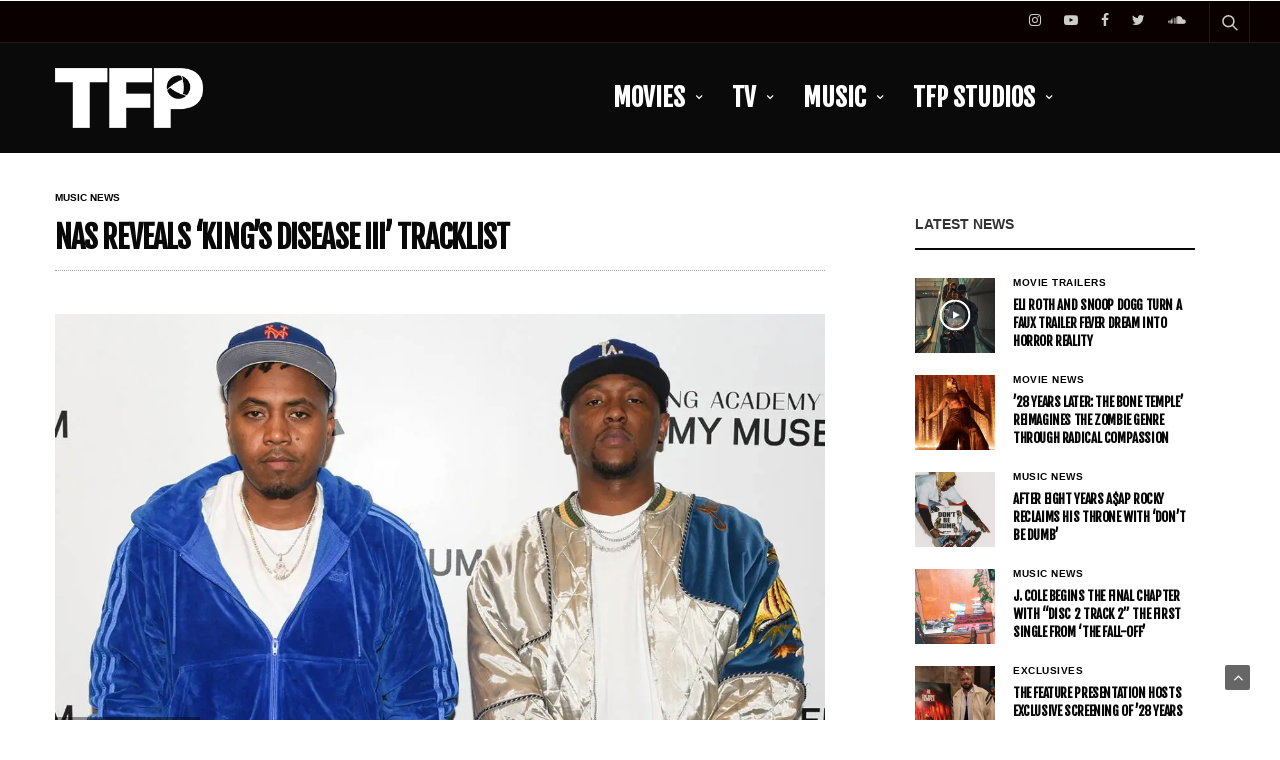

--- FILE ---
content_type: text/html; charset=UTF-8
request_url: https://thefeaturepresentation.com/nas-reveals-kings-disease-iii-tracklist/
body_size: 19415
content:
<!doctype html>
<html lang="en">
<head>
	<meta charset="UTF-8">
	<meta name="viewport" content="width=device-width, initial-scale=1, maximum-scale=1, viewport-fit=cover">
	<link rel="profile" href="http://gmpg.org/xfn/11">
	<title>Nas Reveals &#8216;King’s Disease III&#8217; Tracklist &#8211; The Feature Presentation</title>
<meta name='robots' content='max-image-preview:large' />
	<style>img:is([sizes="auto" i], [sizes^="auto," i]) { contain-intrinsic-size: 3000px 1500px }</style>
	<link rel='dns-prefetch' href='//stats.wp.com' />
<link rel='dns-prefetch' href='//fonts.googleapis.com' />
<link rel='preconnect' href='//c0.wp.com' />
<link rel='preconnect' href='//i0.wp.com' />
<link rel="alternate" type="application/rss+xml" title="The Feature Presentation &raquo; Feed" href="https://thefeaturepresentation.com/feed/" />
<link rel="preconnect" href="//fonts.gstatic.com/" crossorigin>			<meta property="og:title" content="Nas Reveals &#8216;King’s Disease III&#8217; Tracklist" />
			<meta property="og:type" content="article" />
			<meta property="og:description" content="Hit-Boy&nbsp;and&nbsp;Nas&nbsp;are getting ready to drop their third installment of&nbsp;King Disease.&nbsp;Since the first two albums did exceptionally well, the duo has decided to drop another. The announcement was made last month and was followed by a potential picture of its artwork. Additionally, a trailer that included Dracula&#8217;s theme song was dropped to heighten the album&#8217;s arrival.&nbsp;&hellip;" />
			<meta property="og:image" content="https://i0.wp.com/thefeaturepresentation.com/wp-content/uploads/2022/11/nas-hit-boy-kings-disease-3-announcement-1200x675-1.jpg?fit=1200%2C675&amp;ssl=1" />
			<meta property="og:url" content="https://thefeaturepresentation.com/nas-reveals-kings-disease-iii-tracklist/" />
			<script type="text/javascript">
/* <![CDATA[ */
window._wpemojiSettings = {"baseUrl":"https:\/\/s.w.org\/images\/core\/emoji\/15.0.3\/72x72\/","ext":".png","svgUrl":"https:\/\/s.w.org\/images\/core\/emoji\/15.0.3\/svg\/","svgExt":".svg","source":{"concatemoji":"https:\/\/thefeaturepresentation.com\/wp-includes\/js\/wp-emoji-release.min.js?ver=6.7.4"}};
/*! This file is auto-generated */
!function(i,n){var o,s,e;function c(e){try{var t={supportTests:e,timestamp:(new Date).valueOf()};sessionStorage.setItem(o,JSON.stringify(t))}catch(e){}}function p(e,t,n){e.clearRect(0,0,e.canvas.width,e.canvas.height),e.fillText(t,0,0);var t=new Uint32Array(e.getImageData(0,0,e.canvas.width,e.canvas.height).data),r=(e.clearRect(0,0,e.canvas.width,e.canvas.height),e.fillText(n,0,0),new Uint32Array(e.getImageData(0,0,e.canvas.width,e.canvas.height).data));return t.every(function(e,t){return e===r[t]})}function u(e,t,n){switch(t){case"flag":return n(e,"\ud83c\udff3\ufe0f\u200d\u26a7\ufe0f","\ud83c\udff3\ufe0f\u200b\u26a7\ufe0f")?!1:!n(e,"\ud83c\uddfa\ud83c\uddf3","\ud83c\uddfa\u200b\ud83c\uddf3")&&!n(e,"\ud83c\udff4\udb40\udc67\udb40\udc62\udb40\udc65\udb40\udc6e\udb40\udc67\udb40\udc7f","\ud83c\udff4\u200b\udb40\udc67\u200b\udb40\udc62\u200b\udb40\udc65\u200b\udb40\udc6e\u200b\udb40\udc67\u200b\udb40\udc7f");case"emoji":return!n(e,"\ud83d\udc26\u200d\u2b1b","\ud83d\udc26\u200b\u2b1b")}return!1}function f(e,t,n){var r="undefined"!=typeof WorkerGlobalScope&&self instanceof WorkerGlobalScope?new OffscreenCanvas(300,150):i.createElement("canvas"),a=r.getContext("2d",{willReadFrequently:!0}),o=(a.textBaseline="top",a.font="600 32px Arial",{});return e.forEach(function(e){o[e]=t(a,e,n)}),o}function t(e){var t=i.createElement("script");t.src=e,t.defer=!0,i.head.appendChild(t)}"undefined"!=typeof Promise&&(o="wpEmojiSettingsSupports",s=["flag","emoji"],n.supports={everything:!0,everythingExceptFlag:!0},e=new Promise(function(e){i.addEventListener("DOMContentLoaded",e,{once:!0})}),new Promise(function(t){var n=function(){try{var e=JSON.parse(sessionStorage.getItem(o));if("object"==typeof e&&"number"==typeof e.timestamp&&(new Date).valueOf()<e.timestamp+604800&&"object"==typeof e.supportTests)return e.supportTests}catch(e){}return null}();if(!n){if("undefined"!=typeof Worker&&"undefined"!=typeof OffscreenCanvas&&"undefined"!=typeof URL&&URL.createObjectURL&&"undefined"!=typeof Blob)try{var e="postMessage("+f.toString()+"("+[JSON.stringify(s),u.toString(),p.toString()].join(",")+"));",r=new Blob([e],{type:"text/javascript"}),a=new Worker(URL.createObjectURL(r),{name:"wpTestEmojiSupports"});return void(a.onmessage=function(e){c(n=e.data),a.terminate(),t(n)})}catch(e){}c(n=f(s,u,p))}t(n)}).then(function(e){for(var t in e)n.supports[t]=e[t],n.supports.everything=n.supports.everything&&n.supports[t],"flag"!==t&&(n.supports.everythingExceptFlag=n.supports.everythingExceptFlag&&n.supports[t]);n.supports.everythingExceptFlag=n.supports.everythingExceptFlag&&!n.supports.flag,n.DOMReady=!1,n.readyCallback=function(){n.DOMReady=!0}}).then(function(){return e}).then(function(){var e;n.supports.everything||(n.readyCallback(),(e=n.source||{}).concatemoji?t(e.concatemoji):e.wpemoji&&e.twemoji&&(t(e.twemoji),t(e.wpemoji)))}))}((window,document),window._wpemojiSettings);
/* ]]> */
</script>
<style id='wp-emoji-styles-inline-css' type='text/css'>

	img.wp-smiley, img.emoji {
		display: inline !important;
		border: none !important;
		box-shadow: none !important;
		height: 1em !important;
		width: 1em !important;
		margin: 0 0.07em !important;
		vertical-align: -0.1em !important;
		background: none !important;
		padding: 0 !important;
	}
</style>
<link rel='stylesheet' id='wp-block-library-css' href='https://c0.wp.com/c/6.7.4/wp-includes/css/dist/block-library/style.min.css' media='all' />
<link rel='stylesheet' id='mediaelement-css' href='https://c0.wp.com/c/6.7.4/wp-includes/js/mediaelement/mediaelementplayer-legacy.min.css' media='all' />
<link rel='stylesheet' id='wp-mediaelement-css' href='https://c0.wp.com/c/6.7.4/wp-includes/js/mediaelement/wp-mediaelement.min.css' media='all' />
<style id='jetpack-sharing-buttons-style-inline-css' type='text/css'>
.jetpack-sharing-buttons__services-list{display:flex;flex-direction:row;flex-wrap:wrap;gap:0;list-style-type:none;margin:5px;padding:0}.jetpack-sharing-buttons__services-list.has-small-icon-size{font-size:12px}.jetpack-sharing-buttons__services-list.has-normal-icon-size{font-size:16px}.jetpack-sharing-buttons__services-list.has-large-icon-size{font-size:24px}.jetpack-sharing-buttons__services-list.has-huge-icon-size{font-size:36px}@media print{.jetpack-sharing-buttons__services-list{display:none!important}}.editor-styles-wrapper .wp-block-jetpack-sharing-buttons{gap:0;padding-inline-start:0}ul.jetpack-sharing-buttons__services-list.has-background{padding:1.25em 2.375em}
</style>
<style id='classic-theme-styles-inline-css' type='text/css'>
/*! This file is auto-generated */
.wp-block-button__link{color:#fff;background-color:#32373c;border-radius:9999px;box-shadow:none;text-decoration:none;padding:calc(.667em + 2px) calc(1.333em + 2px);font-size:1.125em}.wp-block-file__button{background:#32373c;color:#fff;text-decoration:none}
</style>
<style id='global-styles-inline-css' type='text/css'>
:root{--wp--preset--aspect-ratio--square: 1;--wp--preset--aspect-ratio--4-3: 4/3;--wp--preset--aspect-ratio--3-4: 3/4;--wp--preset--aspect-ratio--3-2: 3/2;--wp--preset--aspect-ratio--2-3: 2/3;--wp--preset--aspect-ratio--16-9: 16/9;--wp--preset--aspect-ratio--9-16: 9/16;--wp--preset--color--black: #000000;--wp--preset--color--cyan-bluish-gray: #abb8c3;--wp--preset--color--white: #ffffff;--wp--preset--color--pale-pink: #f78da7;--wp--preset--color--vivid-red: #cf2e2e;--wp--preset--color--luminous-vivid-orange: #ff6900;--wp--preset--color--luminous-vivid-amber: #fcb900;--wp--preset--color--light-green-cyan: #7bdcb5;--wp--preset--color--vivid-green-cyan: #00d084;--wp--preset--color--pale-cyan-blue: #8ed1fc;--wp--preset--color--vivid-cyan-blue: #0693e3;--wp--preset--color--vivid-purple: #9b51e0;--wp--preset--color--thb-accent: #898989;--wp--preset--gradient--vivid-cyan-blue-to-vivid-purple: linear-gradient(135deg,rgba(6,147,227,1) 0%,rgb(155,81,224) 100%);--wp--preset--gradient--light-green-cyan-to-vivid-green-cyan: linear-gradient(135deg,rgb(122,220,180) 0%,rgb(0,208,130) 100%);--wp--preset--gradient--luminous-vivid-amber-to-luminous-vivid-orange: linear-gradient(135deg,rgba(252,185,0,1) 0%,rgba(255,105,0,1) 100%);--wp--preset--gradient--luminous-vivid-orange-to-vivid-red: linear-gradient(135deg,rgba(255,105,0,1) 0%,rgb(207,46,46) 100%);--wp--preset--gradient--very-light-gray-to-cyan-bluish-gray: linear-gradient(135deg,rgb(238,238,238) 0%,rgb(169,184,195) 100%);--wp--preset--gradient--cool-to-warm-spectrum: linear-gradient(135deg,rgb(74,234,220) 0%,rgb(151,120,209) 20%,rgb(207,42,186) 40%,rgb(238,44,130) 60%,rgb(251,105,98) 80%,rgb(254,248,76) 100%);--wp--preset--gradient--blush-light-purple: linear-gradient(135deg,rgb(255,206,236) 0%,rgb(152,150,240) 100%);--wp--preset--gradient--blush-bordeaux: linear-gradient(135deg,rgb(254,205,165) 0%,rgb(254,45,45) 50%,rgb(107,0,62) 100%);--wp--preset--gradient--luminous-dusk: linear-gradient(135deg,rgb(255,203,112) 0%,rgb(199,81,192) 50%,rgb(65,88,208) 100%);--wp--preset--gradient--pale-ocean: linear-gradient(135deg,rgb(255,245,203) 0%,rgb(182,227,212) 50%,rgb(51,167,181) 100%);--wp--preset--gradient--electric-grass: linear-gradient(135deg,rgb(202,248,128) 0%,rgb(113,206,126) 100%);--wp--preset--gradient--midnight: linear-gradient(135deg,rgb(2,3,129) 0%,rgb(40,116,252) 100%);--wp--preset--font-size--small: 13px;--wp--preset--font-size--medium: 20px;--wp--preset--font-size--large: 36px;--wp--preset--font-size--x-large: 42px;--wp--preset--spacing--20: 0.44rem;--wp--preset--spacing--30: 0.67rem;--wp--preset--spacing--40: 1rem;--wp--preset--spacing--50: 1.5rem;--wp--preset--spacing--60: 2.25rem;--wp--preset--spacing--70: 3.38rem;--wp--preset--spacing--80: 5.06rem;--wp--preset--shadow--natural: 6px 6px 9px rgba(0, 0, 0, 0.2);--wp--preset--shadow--deep: 12px 12px 50px rgba(0, 0, 0, 0.4);--wp--preset--shadow--sharp: 6px 6px 0px rgba(0, 0, 0, 0.2);--wp--preset--shadow--outlined: 6px 6px 0px -3px rgba(255, 255, 255, 1), 6px 6px rgba(0, 0, 0, 1);--wp--preset--shadow--crisp: 6px 6px 0px rgba(0, 0, 0, 1);}:where(.is-layout-flex){gap: 0.5em;}:where(.is-layout-grid){gap: 0.5em;}body .is-layout-flex{display: flex;}.is-layout-flex{flex-wrap: wrap;align-items: center;}.is-layout-flex > :is(*, div){margin: 0;}body .is-layout-grid{display: grid;}.is-layout-grid > :is(*, div){margin: 0;}:where(.wp-block-columns.is-layout-flex){gap: 2em;}:where(.wp-block-columns.is-layout-grid){gap: 2em;}:where(.wp-block-post-template.is-layout-flex){gap: 1.25em;}:where(.wp-block-post-template.is-layout-grid){gap: 1.25em;}.has-black-color{color: var(--wp--preset--color--black) !important;}.has-cyan-bluish-gray-color{color: var(--wp--preset--color--cyan-bluish-gray) !important;}.has-white-color{color: var(--wp--preset--color--white) !important;}.has-pale-pink-color{color: var(--wp--preset--color--pale-pink) !important;}.has-vivid-red-color{color: var(--wp--preset--color--vivid-red) !important;}.has-luminous-vivid-orange-color{color: var(--wp--preset--color--luminous-vivid-orange) !important;}.has-luminous-vivid-amber-color{color: var(--wp--preset--color--luminous-vivid-amber) !important;}.has-light-green-cyan-color{color: var(--wp--preset--color--light-green-cyan) !important;}.has-vivid-green-cyan-color{color: var(--wp--preset--color--vivid-green-cyan) !important;}.has-pale-cyan-blue-color{color: var(--wp--preset--color--pale-cyan-blue) !important;}.has-vivid-cyan-blue-color{color: var(--wp--preset--color--vivid-cyan-blue) !important;}.has-vivid-purple-color{color: var(--wp--preset--color--vivid-purple) !important;}.has-black-background-color{background-color: var(--wp--preset--color--black) !important;}.has-cyan-bluish-gray-background-color{background-color: var(--wp--preset--color--cyan-bluish-gray) !important;}.has-white-background-color{background-color: var(--wp--preset--color--white) !important;}.has-pale-pink-background-color{background-color: var(--wp--preset--color--pale-pink) !important;}.has-vivid-red-background-color{background-color: var(--wp--preset--color--vivid-red) !important;}.has-luminous-vivid-orange-background-color{background-color: var(--wp--preset--color--luminous-vivid-orange) !important;}.has-luminous-vivid-amber-background-color{background-color: var(--wp--preset--color--luminous-vivid-amber) !important;}.has-light-green-cyan-background-color{background-color: var(--wp--preset--color--light-green-cyan) !important;}.has-vivid-green-cyan-background-color{background-color: var(--wp--preset--color--vivid-green-cyan) !important;}.has-pale-cyan-blue-background-color{background-color: var(--wp--preset--color--pale-cyan-blue) !important;}.has-vivid-cyan-blue-background-color{background-color: var(--wp--preset--color--vivid-cyan-blue) !important;}.has-vivid-purple-background-color{background-color: var(--wp--preset--color--vivid-purple) !important;}.has-black-border-color{border-color: var(--wp--preset--color--black) !important;}.has-cyan-bluish-gray-border-color{border-color: var(--wp--preset--color--cyan-bluish-gray) !important;}.has-white-border-color{border-color: var(--wp--preset--color--white) !important;}.has-pale-pink-border-color{border-color: var(--wp--preset--color--pale-pink) !important;}.has-vivid-red-border-color{border-color: var(--wp--preset--color--vivid-red) !important;}.has-luminous-vivid-orange-border-color{border-color: var(--wp--preset--color--luminous-vivid-orange) !important;}.has-luminous-vivid-amber-border-color{border-color: var(--wp--preset--color--luminous-vivid-amber) !important;}.has-light-green-cyan-border-color{border-color: var(--wp--preset--color--light-green-cyan) !important;}.has-vivid-green-cyan-border-color{border-color: var(--wp--preset--color--vivid-green-cyan) !important;}.has-pale-cyan-blue-border-color{border-color: var(--wp--preset--color--pale-cyan-blue) !important;}.has-vivid-cyan-blue-border-color{border-color: var(--wp--preset--color--vivid-cyan-blue) !important;}.has-vivid-purple-border-color{border-color: var(--wp--preset--color--vivid-purple) !important;}.has-vivid-cyan-blue-to-vivid-purple-gradient-background{background: var(--wp--preset--gradient--vivid-cyan-blue-to-vivid-purple) !important;}.has-light-green-cyan-to-vivid-green-cyan-gradient-background{background: var(--wp--preset--gradient--light-green-cyan-to-vivid-green-cyan) !important;}.has-luminous-vivid-amber-to-luminous-vivid-orange-gradient-background{background: var(--wp--preset--gradient--luminous-vivid-amber-to-luminous-vivid-orange) !important;}.has-luminous-vivid-orange-to-vivid-red-gradient-background{background: var(--wp--preset--gradient--luminous-vivid-orange-to-vivid-red) !important;}.has-very-light-gray-to-cyan-bluish-gray-gradient-background{background: var(--wp--preset--gradient--very-light-gray-to-cyan-bluish-gray) !important;}.has-cool-to-warm-spectrum-gradient-background{background: var(--wp--preset--gradient--cool-to-warm-spectrum) !important;}.has-blush-light-purple-gradient-background{background: var(--wp--preset--gradient--blush-light-purple) !important;}.has-blush-bordeaux-gradient-background{background: var(--wp--preset--gradient--blush-bordeaux) !important;}.has-luminous-dusk-gradient-background{background: var(--wp--preset--gradient--luminous-dusk) !important;}.has-pale-ocean-gradient-background{background: var(--wp--preset--gradient--pale-ocean) !important;}.has-electric-grass-gradient-background{background: var(--wp--preset--gradient--electric-grass) !important;}.has-midnight-gradient-background{background: var(--wp--preset--gradient--midnight) !important;}.has-small-font-size{font-size: var(--wp--preset--font-size--small) !important;}.has-medium-font-size{font-size: var(--wp--preset--font-size--medium) !important;}.has-large-font-size{font-size: var(--wp--preset--font-size--large) !important;}.has-x-large-font-size{font-size: var(--wp--preset--font-size--x-large) !important;}
:where(.wp-block-post-template.is-layout-flex){gap: 1.25em;}:where(.wp-block-post-template.is-layout-grid){gap: 1.25em;}
:where(.wp-block-columns.is-layout-flex){gap: 2em;}:where(.wp-block-columns.is-layout-grid){gap: 2em;}
:root :where(.wp-block-pullquote){font-size: 1.5em;line-height: 1.6;}
</style>
<link rel='stylesheet' id='esg-plugin-settings-css' href='https://thefeaturepresentation.com/wp-content/plugins/essential-grid/public/assets/css/settings.css?ver=3.1.1' media='all' />
<link rel='stylesheet' id='tp-fontello-css' href='https://thefeaturepresentation.com/wp-content/plugins/essential-grid/public/assets/font/fontello/css/fontello.css?ver=3.1.1' media='all' />
<link rel='stylesheet' id='tp-open-sans-css' href='https://fonts.googleapis.com/css?family=Open+Sans%3A300%2C400%2C600%2C700%2C800&#038;ver=6.7.4' media='all' />
<link rel='stylesheet' id='tp-raleway-css' href='https://fonts.googleapis.com/css?family=Raleway%3A100%2C200%2C300%2C400%2C500%2C600%2C700%2C800%2C900&#038;ver=6.7.4' media='all' />
<link rel='stylesheet' id='tp-droid-serif-css' href='https://fonts.googleapis.com/css?family=Droid+Serif%3A400%2C700&#038;ver=6.7.4' media='all' />
<link rel='stylesheet' id='thb-fa-css' href='https://thefeaturepresentation.com/wp-content/themes/goodlife-wp/assets/css/font-awesome.min.css?ver=4.7.0' media='all' />
<link rel='stylesheet' id='thb-app-css' href='https://thefeaturepresentation.com/wp-content/themes/goodlife-wp/assets/css/app.css?ver=4.6.0' media='all' />
<style id='thb-app-inline-css' type='text/css'>
body {font-family:Arial, 'BlinkMacSystemFont', -apple-system, 'Roboto', 'Lucida Sans';}h1, h2, h3, h4, h5, h6 {font-family:Fjalla One, 'BlinkMacSystemFont', -apple-system, 'Roboto', 'Lucida Sans';}.subheader {background-color:#0a0000 !important;}.subheader.dark ul > li .sub-menu,.subheader.light ul > li .sub-menu {background:#0b0000;}.subheader ul {font-size:12px;}@media only screen and (min-width:48.063em) {.header {}}.header {background-color:#0a0a0a !important;}@media only screen and (min-width:64.063em) {.header .logo .logoimg {max-height:60px;}}@media only screen and (max-width:64.063em) {.header .logo .logoimg {max-height:50px;}}@media only screen and (min-width:64.063em) {.subheader.fixed .logo .logolink .logoimg {max-height:40px;}}.menu-holder.style1.dark {background-color: !important;}#mobile-menu {background-color: !important;}a:hover, .menu-holder ul li.menu-item-mega-parent .thb_mega_menu_holder .thb_mega_menu li.active a,.menu-holder ul li.sfHover > a, .subcategory_container .thb-sibling-categories li a:hover,label small, .more-link, .comment-respond .comment-reply-title small a, .btn.accent-transparent, .button.accent-transparent, input[type=submit].accent-transparent, .category_title.search span, .video_playlist .video_play.video-active .post-title h6, .menu-holder.dark ul li .sub-menu a:hover, .menu-holder.dark ul.sf-menu > li > a:hover, .post .post-bottom-meta a:hover,.thb-title-color-hover .post .post-title .entry-title a:hover,.btn.accent-border, .button.accent-border, input[type=submit].accent-border {color:#898989;}ul.point-list li:before, ol.point-list li:before, .post .article-tags .tags-title, .post.post-overlay .post-gallery .counts,.post-review ul li .progress span, .post-review .average, .category-title.style1 .category-header, .widget.widget_topreviews .style1 li .progress, .btn.black:hover, .button.black:hover, input[type=submit].black:hover, .btn.white:hover, .button.white:hover, input[type=submit].white:hover, .btn.accent:hover, .button.accent:hover, input[type=submit].accent:hover, .btn.accent-transparent:hover, .button.accent-transparent:hover, input[type=submit].accent-transparent:hover, #scroll_totop:hover, .subheader.fixed > .row .progress, #mobile-menu.style2, .thb-cookie-bar,.btn.accent-fill, .button.accent-fill, input[type=submit].accent-fill {background-color:#898989;}.plyr__control--overlaid,.plyr--video .plyr__control.plyr__tab-focus, .plyr--video .plyr__control:hover, .plyr--video .plyr__control[aria-expanded=true] {background:#898989;}.plyr--full-ui input[type=range] {color:#898989;}.menu-holder ul li.menu-item-mega-parent .thb_mega_menu_holder, .btn.black:hover, .button.black:hover, input[type=submit].black:hover, .btn.accent, .button.accent, input[type=submit].accent, .btn.white:hover, .button.white:hover, input[type=submit].white:hover, .btn.accent:hover, .button.accent:hover, input[type=submit].accent:hover, .btn.accent-transparent, .button.accent-transparent, input[type=submit].accent-transparent,.quick_search .quick_searchform,.btn.accent-border, .button.accent-border, input[type=submit].accent-border,.btn.accent-fill, .button.accent-fill, input[type=submit].accent-fill {border-color:#898989;}.btn.accent-fill:hover, .button.accent-fill:hover, input[type=submit].accent-fill:hover {border-color:#7e7e7e;background-color:#7e7e7e;}.quick_search .quick_searchform input[type="submit"] {background:rgba(137,137,137, .1);}.quick_search .quick_searchform:after {border-bottom-color:#898989;}.quick_search .quick_searchform input[type="submit"]:hover {background:rgba(137,137,137, .2);}.post .article-tags .tags-title:after {border-left-color:#898989;}.rtl .post .article-tags .tags-title:after {border-right-color:#898989;}.circle_rating .circle_perc {stroke:#898989;}.header .quick_search.active .quick_search_icon,.menu-right-content .quick_search.active .quick_search_icon,.post .post-bottom-meta a:hover .comment_icon,.btn.accent-border .thb-next-arrow,.button.accent-border .thb-next-arrow,input[type=submit].accent-border .thb-next-arrow,.btn.accent-transparent .thb-next-arrow,.button.accent-transparent .thb-next-arrow,input[type=submit].accent-transparent .thb-next-arrow {fill:#898989;}.post .post-content p a {border-color:#cecece;-moz-box-shadow:inset 0 -5px 0 #cecece;-webkit-box-shadow:inset 0 -5px 0 #cecece;box-shadow:inset 0 -5px 0 #cecece;}.post.carousel-listing.slick-current:after {-moz-box-shadow:inset 0 4px 0 0 #898989;-webkit-box-shadow:inset 0 4px 0 0 #898989;box-shadow:inset 0 4px 0 0 #898989;}.post .post-content p a:hover {background:#cecece;}.subheader.fixed > .row .progress {background:#ffffff;}.post .widget.title-style1 .widget_title > strong {color:#000000;}.post .widget.title-style2 .widget_title > strong {background-color:#000000;}.post .widget .widget_title {border-color:#000000;}input[type="submit"],submit,.button,.btn {font-family:Fjalla One, 'BlinkMacSystemFont', -apple-system, 'Roboto', 'Lucida Sans';}.post .post-bottom-meta {font-size:8px;}.post .post-category {font-family:Arial, 'BlinkMacSystemFont', -apple-system, 'Roboto', 'Lucida Sans';font-weight:bold;}.widget > strong {font-family:Fjalla One, 'BlinkMacSystemFont', -apple-system, 'Roboto', 'Lucida Sans';}h1,.h1 {}h2 {}h3 {}h4 {}h5 {}h6 {font-family:Fjalla One, 'BlinkMacSystemFont', -apple-system, 'Roboto', 'Lucida Sans';font-size:55px;text-transform:uppercase !important;}@media only screen and (min-width:64.063em) {.header.style1 .logo .logolink,.header.style2 .logo .logolink,.header.style3 .logo .logolink,.header.style4 .logo .logolink,.header.style5 .logo .logolink,.header.style6 .logo .logolink,.header.style7 .logo .logolink,.header.style8 .logo .logolink {padding-right:340px;;}}.post .post-title h1 {font-size:30px;}.menu-holder ul.sf-menu > li > a {font-family:Fjalla One, 'BlinkMacSystemFont', -apple-system, 'Roboto', 'Lucida Sans';}.menu-holder ul.sf-menu > li > a {font-size:25px;letter-spacing:0em !important;}.menu-holder ul li .sub-menu li a,.menu-holder ul li.menu-item-mega-parent .thb_mega_menu_holder .thb_mega_menu li > a {font-family:Fjalla One, 'BlinkMacSystemFont', -apple-system, 'Roboto', 'Lucida Sans';}.menu-holder ul li .sub-menu li a,.menu-holder ul li.menu-item-mega-parent .thb_mega_menu_holder .thb_mega_menu li > a {font-size:18px;text-transform:uppercase !important;}.mobile-menu li a {font-family:Fjalla One, 'BlinkMacSystemFont', -apple-system, 'Roboto', 'Lucida Sans';}.mobile-menu li a {font-size:20px;}.mobile-menu .sub-menu li a {font-size:16px;text-transform:uppercase !important;}.mobile-menu .sub-menu li a {font-family:Fjalla One, 'BlinkMacSystemFont', -apple-system, 'Roboto', 'Lucida Sans';}.header .menu-holder ul.sf-menu > li.menu-item-category-542 > a:hover,.menu-holder.style1 ul.sf-menu > li.menu-item-category-542 > a:hover,.menu-holder ul li.menu-item-mega-parent .thb_mega_menu_holder .thb_mega_menu li.menu-item-category-542 > a:hover,.menu-holder ul li.menu-item-mega-parent .thb_mega_menu_holder .thb_mega_menu li.menu-item-category-542.active > a,.menu-holder ul li .sub-menu li.menu-item-category-542 > a:hover,.post .single_category_title.category-link-542 {color:#000000;}.menu-holder ul.sf-menu > li.menu-item-category-542 > a + .thb_mega_menu_holder {border-color:#000000;}.post .single_category_title.category-boxed-link-542.boxed-link,.category_title.cat-542:before,.category-title.style1 .category-header.cat-542,.category_title.style3.cat-542 h4:before {background-color:#000000;}.post.carousel-style2[data-catid="542"]:hover {background-color:#000000;}.header .menu-holder ul.sf-menu > li.menu-item-category-38 > a:hover,.menu-holder.style1 ul.sf-menu > li.menu-item-category-38 > a:hover,.menu-holder ul li.menu-item-mega-parent .thb_mega_menu_holder .thb_mega_menu li.menu-item-category-38 > a:hover,.menu-holder ul li.menu-item-mega-parent .thb_mega_menu_holder .thb_mega_menu li.menu-item-category-38.active > a,.menu-holder ul li .sub-menu li.menu-item-category-38 > a:hover,.post .single_category_title.category-link-38 {color:#000000;}.menu-holder ul.sf-menu > li.menu-item-category-38 > a + .thb_mega_menu_holder {border-color:#000000;}.post .single_category_title.category-boxed-link-38.boxed-link,.category_title.cat-38:before,.category-title.style1 .category-header.cat-38,.category_title.style3.cat-38 h4:before {background-color:#000000;}.post.carousel-style2[data-catid="38"]:hover {background-color:#000000;}.header .menu-holder ul.sf-menu > li.menu-item-category-39 > a:hover,.menu-holder.style1 ul.sf-menu > li.menu-item-category-39 > a:hover,.menu-holder ul li.menu-item-mega-parent .thb_mega_menu_holder .thb_mega_menu li.menu-item-category-39 > a:hover,.menu-holder ul li.menu-item-mega-parent .thb_mega_menu_holder .thb_mega_menu li.menu-item-category-39.active > a,.menu-holder ul li .sub-menu li.menu-item-category-39 > a:hover,.post .single_category_title.category-link-39 {color:#000000;}.menu-holder ul.sf-menu > li.menu-item-category-39 > a + .thb_mega_menu_holder {border-color:#000000;}.post .single_category_title.category-boxed-link-39.boxed-link,.category_title.cat-39:before,.category-title.style1 .category-header.cat-39,.category_title.style3.cat-39 h4:before {background-color:#000000;}.post.carousel-style2[data-catid="39"]:hover {background-color:#000000;}.header .menu-holder ul.sf-menu > li.menu-item-category-18 > a:hover,.menu-holder.style1 ul.sf-menu > li.menu-item-category-18 > a:hover,.menu-holder ul li.menu-item-mega-parent .thb_mega_menu_holder .thb_mega_menu li.menu-item-category-18 > a:hover,.menu-holder ul li.menu-item-mega-parent .thb_mega_menu_holder .thb_mega_menu li.menu-item-category-18.active > a,.menu-holder ul li .sub-menu li.menu-item-category-18 > a:hover,.post .single_category_title.category-link-18 {color:#000000;}.menu-holder ul.sf-menu > li.menu-item-category-18 > a + .thb_mega_menu_holder {border-color:#000000;}.post .single_category_title.category-boxed-link-18.boxed-link,.category_title.cat-18:before,.category-title.style1 .category-header.cat-18,.category_title.style3.cat-18 h4:before {background-color:#000000;}.post.carousel-style2[data-catid="18"]:hover {background-color:#000000;}.header .menu-holder ul.sf-menu > li.menu-item-category-302 > a:hover,.menu-holder.style1 ul.sf-menu > li.menu-item-category-302 > a:hover,.menu-holder ul li.menu-item-mega-parent .thb_mega_menu_holder .thb_mega_menu li.menu-item-category-302 > a:hover,.menu-holder ul li.menu-item-mega-parent .thb_mega_menu_holder .thb_mega_menu li.menu-item-category-302.active > a,.menu-holder ul li .sub-menu li.menu-item-category-302 > a:hover,.post .single_category_title.category-link-302 {color:#000000;}.menu-holder ul.sf-menu > li.menu-item-category-302 > a + .thb_mega_menu_holder {border-color:#000000;}.post .single_category_title.category-boxed-link-302.boxed-link,.category_title.cat-302:before,.category-title.style1 .category-header.cat-302,.category_title.style3.cat-302 h4:before {background-color:#000000;}.post.carousel-style2[data-catid="302"]:hover {background-color:#000000;}.header .menu-holder ul.sf-menu > li.menu-item-category-303 > a:hover,.menu-holder.style1 ul.sf-menu > li.menu-item-category-303 > a:hover,.menu-holder ul li.menu-item-mega-parent .thb_mega_menu_holder .thb_mega_menu li.menu-item-category-303 > a:hover,.menu-holder ul li.menu-item-mega-parent .thb_mega_menu_holder .thb_mega_menu li.menu-item-category-303.active > a,.menu-holder ul li .sub-menu li.menu-item-category-303 > a:hover,.post .single_category_title.category-link-303 {color:#000000;}.menu-holder ul.sf-menu > li.menu-item-category-303 > a + .thb_mega_menu_holder {border-color:#000000;}.post .single_category_title.category-boxed-link-303.boxed-link,.category_title.cat-303:before,.category-title.style1 .category-header.cat-303,.category_title.style3.cat-303 h4:before {background-color:#000000;}.post.carousel-style2[data-catid="303"]:hover {background-color:#000000;}.header .menu-holder ul.sf-menu > li.menu-item-category-20 > a:hover,.menu-holder.style1 ul.sf-menu > li.menu-item-category-20 > a:hover,.menu-holder ul li.menu-item-mega-parent .thb_mega_menu_holder .thb_mega_menu li.menu-item-category-20 > a:hover,.menu-holder ul li.menu-item-mega-parent .thb_mega_menu_holder .thb_mega_menu li.menu-item-category-20.active > a,.menu-holder ul li .sub-menu li.menu-item-category-20 > a:hover,.post .single_category_title.category-link-20 {color:#000000;}.menu-holder ul.sf-menu > li.menu-item-category-20 > a + .thb_mega_menu_holder {border-color:#000000;}.post .single_category_title.category-boxed-link-20.boxed-link,.category_title.cat-20:before,.category-title.style1 .category-header.cat-20,.category_title.style3.cat-20 h4:before {background-color:#000000;}.post.carousel-style2[data-catid="20"]:hover {background-color:#000000;}.header .menu-holder ul.sf-menu > li.menu-item-category-269 > a:hover,.menu-holder.style1 ul.sf-menu > li.menu-item-category-269 > a:hover,.menu-holder ul li.menu-item-mega-parent .thb_mega_menu_holder .thb_mega_menu li.menu-item-category-269 > a:hover,.menu-holder ul li.menu-item-mega-parent .thb_mega_menu_holder .thb_mega_menu li.menu-item-category-269.active > a,.menu-holder ul li .sub-menu li.menu-item-category-269 > a:hover,.post .single_category_title.category-link-269 {color:#000000;}.menu-holder ul.sf-menu > li.menu-item-category-269 > a + .thb_mega_menu_holder {border-color:#000000;}.post .single_category_title.category-boxed-link-269.boxed-link,.category_title.cat-269:before,.category-title.style1 .category-header.cat-269,.category_title.style3.cat-269 h4:before {background-color:#000000;}.post.carousel-style2[data-catid="269"]:hover {background-color:#000000;}.header .menu-holder ul.sf-menu > li.menu-item-category-420 > a:hover,.menu-holder.style1 ul.sf-menu > li.menu-item-category-420 > a:hover,.menu-holder ul li.menu-item-mega-parent .thb_mega_menu_holder .thb_mega_menu li.menu-item-category-420 > a:hover,.menu-holder ul li.menu-item-mega-parent .thb_mega_menu_holder .thb_mega_menu li.menu-item-category-420.active > a,.menu-holder ul li .sub-menu li.menu-item-category-420 > a:hover,.post .single_category_title.category-link-420 {color:#000000;}.menu-holder ul.sf-menu > li.menu-item-category-420 > a + .thb_mega_menu_holder {border-color:#000000;}.post .single_category_title.category-boxed-link-420.boxed-link,.category_title.cat-420:before,.category-title.style1 .category-header.cat-420,.category_title.style3.cat-420 h4:before {background-color:#000000;}.post.carousel-style2[data-catid="420"]:hover {background-color:#000000;}.header .menu-holder ul.sf-menu > li.menu-item-category-390 > a:hover,.menu-holder.style1 ul.sf-menu > li.menu-item-category-390 > a:hover,.menu-holder ul li.menu-item-mega-parent .thb_mega_menu_holder .thb_mega_menu li.menu-item-category-390 > a:hover,.menu-holder ul li.menu-item-mega-parent .thb_mega_menu_holder .thb_mega_menu li.menu-item-category-390.active > a,.menu-holder ul li .sub-menu li.menu-item-category-390 > a:hover,.post .single_category_title.category-link-390 {color:#000000;}.menu-holder ul.sf-menu > li.menu-item-category-390 > a + .thb_mega_menu_holder {border-color:#000000;}.post .single_category_title.category-boxed-link-390.boxed-link,.category_title.cat-390:before,.category-title.style1 .category-header.cat-390,.category_title.style3.cat-390 h4:before {background-color:#000000;}.post.carousel-style2[data-catid="390"]:hover {background-color:#000000;}.header .menu-holder ul.sf-menu > li.menu-item-category-304 > a:hover,.menu-holder.style1 ul.sf-menu > li.menu-item-category-304 > a:hover,.menu-holder ul li.menu-item-mega-parent .thb_mega_menu_holder .thb_mega_menu li.menu-item-category-304 > a:hover,.menu-holder ul li.menu-item-mega-parent .thb_mega_menu_holder .thb_mega_menu li.menu-item-category-304.active > a,.menu-holder ul li .sub-menu li.menu-item-category-304 > a:hover,.post .single_category_title.category-link-304 {color:#000000;}.menu-holder ul.sf-menu > li.menu-item-category-304 > a + .thb_mega_menu_holder {border-color:#000000;}.post .single_category_title.category-boxed-link-304.boxed-link,.category_title.cat-304:before,.category-title.style1 .category-header.cat-304,.category_title.style3.cat-304 h4:before {background-color:#000000;}.post.carousel-style2[data-catid="304"]:hover {background-color:#000000;}.header .menu-holder ul.sf-menu > li.menu-item-category-31 > a:hover,.menu-holder.style1 ul.sf-menu > li.menu-item-category-31 > a:hover,.menu-holder ul li.menu-item-mega-parent .thb_mega_menu_holder .thb_mega_menu li.menu-item-category-31 > a:hover,.menu-holder ul li.menu-item-mega-parent .thb_mega_menu_holder .thb_mega_menu li.menu-item-category-31.active > a,.menu-holder ul li .sub-menu li.menu-item-category-31 > a:hover,.post .single_category_title.category-link-31 {color:#000000;}.menu-holder ul.sf-menu > li.menu-item-category-31 > a + .thb_mega_menu_holder {border-color:#000000;}.post .single_category_title.category-boxed-link-31.boxed-link,.category_title.cat-31:before,.category-title.style1 .category-header.cat-31,.category_title.style3.cat-31 h4:before {background-color:#000000;}.post.carousel-style2[data-catid="31"]:hover {background-color:#000000;}.header .menu-holder ul.sf-menu > li.menu-item-category-35 > a:hover,.menu-holder.style1 ul.sf-menu > li.menu-item-category-35 > a:hover,.menu-holder ul li.menu-item-mega-parent .thb_mega_menu_holder .thb_mega_menu li.menu-item-category-35 > a:hover,.menu-holder ul li.menu-item-mega-parent .thb_mega_menu_holder .thb_mega_menu li.menu-item-category-35.active > a,.menu-holder ul li .sub-menu li.menu-item-category-35 > a:hover,.post .single_category_title.category-link-35 {color:#000000;}.menu-holder ul.sf-menu > li.menu-item-category-35 > a + .thb_mega_menu_holder {border-color:#000000;}.post .single_category_title.category-boxed-link-35.boxed-link,.category_title.cat-35:before,.category-title.style1 .category-header.cat-35,.category_title.style3.cat-35 h4:before {background-color:#000000;}.post.carousel-style2[data-catid="35"]:hover {background-color:#000000;}.header .menu-holder ul.sf-menu > li.menu-item-category-33 > a:hover,.menu-holder.style1 ul.sf-menu > li.menu-item-category-33 > a:hover,.menu-holder ul li.menu-item-mega-parent .thb_mega_menu_holder .thb_mega_menu li.menu-item-category-33 > a:hover,.menu-holder ul li.menu-item-mega-parent .thb_mega_menu_holder .thb_mega_menu li.menu-item-category-33.active > a,.menu-holder ul li .sub-menu li.menu-item-category-33 > a:hover,.post .single_category_title.category-link-33 {color:#000000;}.menu-holder ul.sf-menu > li.menu-item-category-33 > a + .thb_mega_menu_holder {border-color:#000000;}.post .single_category_title.category-boxed-link-33.boxed-link,.category_title.cat-33:before,.category-title.style1 .category-header.cat-33,.category_title.style3.cat-33 h4:before {background-color:#000000;}.post.carousel-style2[data-catid="33"]:hover {background-color:#000000;}.header .menu-holder ul.sf-menu > li.menu-item-category-1 > a:hover,.menu-holder.style1 ul.sf-menu > li.menu-item-category-1 > a:hover,.menu-holder ul li.menu-item-mega-parent .thb_mega_menu_holder .thb_mega_menu li.menu-item-category-1 > a:hover,.menu-holder ul li.menu-item-mega-parent .thb_mega_menu_holder .thb_mega_menu li.menu-item-category-1.active > a,.menu-holder ul li .sub-menu li.menu-item-category-1 > a:hover,.post .single_category_title.category-link-1 {color:#0a0a0a;}.menu-holder ul.sf-menu > li.menu-item-category-1 > a + .thb_mega_menu_holder {border-color:#0a0a0a;}.post .single_category_title.category-boxed-link-1.boxed-link,.category_title.cat-1:before,.category-title.style1 .category-header.cat-1,.category_title.style3.cat-1 h4:before {background-color:#0a0a0a;}.post.carousel-style2[data-catid="1"]:hover {background-color:#0a0a0a;}.header .menu-holder ul.sf-menu > li.menu-item-category-25 > a:hover,.menu-holder.style1 ul.sf-menu > li.menu-item-category-25 > a:hover,.menu-holder ul li.menu-item-mega-parent .thb_mega_menu_holder .thb_mega_menu li.menu-item-category-25 > a:hover,.menu-holder ul li.menu-item-mega-parent .thb_mega_menu_holder .thb_mega_menu li.menu-item-category-25.active > a,.menu-holder ul li .sub-menu li.menu-item-category-25 > a:hover,.post .single_category_title.category-link-25 {color:#000000;}.menu-holder ul.sf-menu > li.menu-item-category-25 > a + .thb_mega_menu_holder {border-color:#000000;}.post .single_category_title.category-boxed-link-25.boxed-link,.category_title.cat-25:before,.category-title.style1 .category-header.cat-25,.category_title.style3.cat-25 h4:before {background-color:#000000;}.post.carousel-style2[data-catid="25"]:hover {background-color:#000000;}.header .menu-holder ul.sf-menu > li.menu-item-category-270 > a:hover,.menu-holder.style1 ul.sf-menu > li.menu-item-category-270 > a:hover,.menu-holder ul li.menu-item-mega-parent .thb_mega_menu_holder .thb_mega_menu li.menu-item-category-270 > a:hover,.menu-holder ul li.menu-item-mega-parent .thb_mega_menu_holder .thb_mega_menu li.menu-item-category-270.active > a,.menu-holder ul li .sub-menu li.menu-item-category-270 > a:hover,.post .single_category_title.category-link-270 {color:#000000;}.menu-holder ul.sf-menu > li.menu-item-category-270 > a + .thb_mega_menu_holder {border-color:#000000;}.post .single_category_title.category-boxed-link-270.boxed-link,.category_title.cat-270:before,.category-title.style1 .category-header.cat-270,.category_title.style3.cat-270 h4:before {background-color:#000000;}.post.carousel-style2[data-catid="270"]:hover {background-color:#000000;}.header .menu-holder ul.sf-menu > li.menu-item-category-23 > a:hover,.menu-holder.style1 ul.sf-menu > li.menu-item-category-23 > a:hover,.menu-holder ul li.menu-item-mega-parent .thb_mega_menu_holder .thb_mega_menu li.menu-item-category-23 > a:hover,.menu-holder ul li.menu-item-mega-parent .thb_mega_menu_holder .thb_mega_menu li.menu-item-category-23.active > a,.menu-holder ul li .sub-menu li.menu-item-category-23 > a:hover,.post .single_category_title.category-link-23 {color:#000000;}.menu-holder ul.sf-menu > li.menu-item-category-23 > a + .thb_mega_menu_holder {border-color:#000000;}.post .single_category_title.category-boxed-link-23.boxed-link,.category_title.cat-23:before,.category-title.style1 .category-header.cat-23,.category_title.style3.cat-23 h4:before {background-color:#000000;}.post.carousel-style2[data-catid="23"]:hover {background-color:#000000;}.header .menu-holder ul.sf-menu > li.menu-item-category-305 > a:hover,.menu-holder.style1 ul.sf-menu > li.menu-item-category-305 > a:hover,.menu-holder ul li.menu-item-mega-parent .thb_mega_menu_holder .thb_mega_menu li.menu-item-category-305 > a:hover,.menu-holder ul li.menu-item-mega-parent .thb_mega_menu_holder .thb_mega_menu li.menu-item-category-305.active > a,.menu-holder ul li .sub-menu li.menu-item-category-305 > a:hover,.post .single_category_title.category-link-305 {color:#000000;}.menu-holder ul.sf-menu > li.menu-item-category-305 > a + .thb_mega_menu_holder {border-color:#000000;}.post .single_category_title.category-boxed-link-305.boxed-link,.category_title.cat-305:before,.category-title.style1 .category-header.cat-305,.category_title.style3.cat-305 h4:before {background-color:#000000;}.post.carousel-style2[data-catid="305"]:hover {background-color:#000000;}.widget:not(.widget_singlead) {background-color:#ffffff !important;}[role="main"] .widget.widget_categoryslider .slick-nav {background-color:#ffffff !important;}#footer {background-color: !important;}#footer .widget.widget_categoryslider .slick-nav {background-color: !important;}.thb-login-form.dark,.thb-login-form {background-color: !important;}#subfooter {background-color: !important;}@media only screen and (min-width:48.063em) {#subfooter .logolink .logoimg {max-height:100px;}}.post.listing h6 {font-size:14px;}.subheader,.subheader.fixed .menu-holder .sf-menu li &gt; a{font-weight:600;}
</style>
<link rel='stylesheet' id='style-css' href='https://thefeaturepresentation.com/wp-content/themes/goodlife-wp/style.css?ver=4.6.0' media='all' />
<link rel='stylesheet' id='thb-google-fonts-css' href='https://fonts.googleapis.com/css?family=Fjalla+One%3A400&#038;subset=latin&#038;display=swap&#038;ver=4.6.0' media='all' />
<script type="text/javascript" src="https://c0.wp.com/c/6.7.4/wp-includes/js/jquery/jquery.min.js" id="jquery-core-js"></script>
<script type="text/javascript" src="https://c0.wp.com/c/6.7.4/wp-includes/js/jquery/jquery-migrate.min.js" id="jquery-migrate-js"></script>
<script></script><link rel="https://api.w.org/" href="https://thefeaturepresentation.com/wp-json/" /><link rel="alternate" title="JSON" type="application/json" href="https://thefeaturepresentation.com/wp-json/wp/v2/posts/19771" /><link rel="EditURI" type="application/rsd+xml" title="RSD" href="https://thefeaturepresentation.com/xmlrpc.php?rsd" />
<meta name="generator" content="WordPress 6.7.4" />
<link rel="canonical" href="https://thefeaturepresentation.com/nas-reveals-kings-disease-iii-tracklist/" />
<link rel='shortlink' href='https://thefeaturepresentation.com/?p=19771' />
<link rel="alternate" title="oEmbed (JSON)" type="application/json+oembed" href="https://thefeaturepresentation.com/wp-json/oembed/1.0/embed?url=https%3A%2F%2Fthefeaturepresentation.com%2Fnas-reveals-kings-disease-iii-tracklist%2F" />
<link rel="alternate" title="oEmbed (XML)" type="text/xml+oembed" href="https://thefeaturepresentation.com/wp-json/oembed/1.0/embed?url=https%3A%2F%2Fthefeaturepresentation.com%2Fnas-reveals-kings-disease-iii-tracklist%2F&#038;format=xml" />
	<style>img#wpstats{display:none}</style>
		<link rel="icon" type="image/png" href="/wp-content/uploads/fbrfg/favicon-96x96.png" sizes="96x96" />
<link rel="icon" type="image/svg+xml" href="/wp-content/uploads/fbrfg/favicon.svg" />
<link rel="shortcut icon" href="/wp-content/uploads/fbrfg/favicon.ico" />
<link rel="apple-touch-icon" sizes="180x180" href="/wp-content/uploads/fbrfg/apple-touch-icon.png" />
<meta name="apple-mobile-web-app-title" content="The Feature Presentation" />
<link rel="manifest" href="/wp-content/uploads/fbrfg/site.webmanifest" /><link rel="icon" href="https://i0.wp.com/thefeaturepresentation.com/wp-content/uploads/2025/02/cropped-tfpfavicon.jpg?fit=32%2C32&#038;ssl=1" sizes="32x32" />
<link rel="icon" href="https://i0.wp.com/thefeaturepresentation.com/wp-content/uploads/2025/02/cropped-tfpfavicon.jpg?fit=192%2C192&#038;ssl=1" sizes="192x192" />
<link rel="apple-touch-icon" href="https://i0.wp.com/thefeaturepresentation.com/wp-content/uploads/2025/02/cropped-tfpfavicon.jpg?fit=180%2C180&#038;ssl=1" />
<meta name="msapplication-TileImage" content="https://i0.wp.com/thefeaturepresentation.com/wp-content/uploads/2025/02/cropped-tfpfavicon.jpg?fit=270%2C270&#038;ssl=1" />
		<style type="text/css" id="wp-custom-css">
			blockquote, blockquote p { text-transform: none;
text-align: left;
font-style: italic;
font-weight: bold;
font-size: 14pt}
.post.post-overlay .post-gallery .post-title a{
font-size:22px;
line-height:1
}
.post.post-overlay .post-gallery .post-category a{
font-size:10px;
}
@media only screen and (max-width:768px){
#subfooter .logolink .logoimg {
max-height: 100px;
width:102px;
}
}		</style>
		<noscript><style> .wpb_animate_when_almost_visible { opacity: 1; }</style></noscript></head>
<body class="post-template-default single single-post postid-19771 single-format-standard thb-boxed-off thb_ads_header_mobile_off thb-lightbox-on thb-capitalize-on thb-dark-mode-off thb-header-style3 thb-title-color-hover wpb-js-composer js-comp-ver-7.4 vc_responsive">
<div id="wrapper" class="open">

	<!-- Start Content Container -->
	<div id="content-container">
		<!-- Start Content Click Capture -->
		<div class="click-capture"></div>
		<!-- End Content Click Capture -->
		<!-- Start Fixed Header -->
<div class="subheader fixed dark">
	<div class="row hide-for-large mobile-fixed-header align-middle">
		<div class="small-2 columns text-left mobile-icon-holder">
				<div class="mobile-toggle-holder">
		<div class="mobile-toggle">
			<span></span><span></span><span></span>
		</div>
	</div>
			</div>
		<div class="small-8 large-4 columns logo">
			<a href="https://thefeaturepresentation.com/" class="logolink">
				<img src="https://thefeaturepresentation.com/wp-content/uploads/2019/05/TFP.png" class="logoimg" alt="The Feature Presentation"/>
			</a>
		</div>
		<div class="small-2 columns text-right mobile-share-holder">
			<div>
				<div class="quick_search">
		<a href="#" class="quick_toggle"></a>
		<svg class="quick_search_icon" xmlns="http://www.w3.org/2000/svg" xmlns:xlink="http://www.w3.org/1999/xlink" x="0px" y="0px" width="19px" height="19px" viewBox="0 0 19 19" xml:space="preserve">
	<path d="M18.96,16.896l-4.973-4.926c1.02-1.255,1.633-2.846,1.633-4.578c0-4.035-3.312-7.317-7.385-7.317S0.849,3.358,0.849,7.393
		c0,4.033,3.313,7.316,7.386,7.316c1.66,0,3.188-0.552,4.422-1.471l4.998,4.95c0.181,0.179,0.416,0.268,0.652,0.268
		c0.235,0,0.472-0.089,0.652-0.268C19.32,17.832,19.32,17.253,18.96,16.896z M2.693,7.393c0-3.027,2.485-5.489,5.542-5.489
		c3.054,0,5.541,2.462,5.541,5.489c0,3.026-2.486,5.489-5.541,5.489C5.179,12.882,2.693,10.419,2.693,7.393z"/>
</svg>		<form method="get" class="quick_searchform" role="search" action="https://thefeaturepresentation.com/">
			<input name="s" type="text" class="s">
			<input type="submit" value="Search">
		</form>
	</div>

				</div>
		</div>
	</div>
	<div class="row full-width-row show-for-large">
			<div class="medium-8 columns logo">
			<a href="https://thefeaturepresentation.com/" class="logolink">
				<img src="https://thefeaturepresentation.com/wp-content/uploads/2019/05/TFP.png" class="logoimg" alt="The Feature Presentation"/>
			</a>
			<span class="page-title" id="page-title">Nas Reveals &#8216;King’s Disease III&#8217; Tracklist</span>
		</div>
	<div class="medium-4 columns">
				<aside class="share-article-vertical share-main hide-on-print
		 ">

				<a href="http://www.facebook.com/sharer.php?u=https%3A%2F%2Fthefeaturepresentation.com%2Fnas-reveals-kings-disease-iii-tracklist%2F" class="facebook social"><i class="fa fa-facebook"></i></a>
						<a href="https://twitter.com/intent/tweet?text=Nas+Reveals+%E2%80%98King%E2%80%99s+Disease+III%E2%80%99+Tracklist&url=https%3A%2F%2Fthefeaturepresentation.com%2Fnas-reveals-kings-disease-iii-tracklist%2F&via=anteksiler" class="twitter social "><i class="fa fa-twitter"></i></a>
								<a href="http://pinterest.com/pin/create/link/?url=https://thefeaturepresentation.com/nas-reveals-kings-disease-iii-tracklist/&media=https://i0.wp.com/thefeaturepresentation.com/wp-content/uploads/2022/11/nas-hit-boy-kings-disease-3-announcement-1200x675-1.jpg?fit=1200%2C675&ssl=1&description=Nas+Reveals+%E2%80%98King%E2%80%99s+Disease+III%E2%80%99+Tracklist" class="pinterest social" data-pin-no-hover="true"><i class="fa fa-pinterest"></i></a>
						<a href="https://www.linkedin.com/cws/share?url=https://thefeaturepresentation.com/nas-reveals-kings-disease-iii-tracklist/" class="linkedin social"><i class="fa fa-linkedin"></i></a>
						<a href="whatsapp://send?text=Nas+Reveals+%E2%80%98King%E2%80%99s+Disease+III%E2%80%99+Tracklist https://thefeaturepresentation.com/nas-reveals-kings-disease-iii-tracklist/" class="whatsapp social" data-href="https://thefeaturepresentation.com/nas-reveals-kings-disease-iii-tracklist/" data-action="share/whatsapp/share"><i class="fa fa-whatsapp"></i></a>
			</aside>
			</div>
				<span class="progress"></span>
			</div>
</div>
<!-- End Fixed Header -->
<!-- Start Sub Header -->
<div class="subheader show-for-large dark ">
	<div class="row
			full-width-row">
		<div class="small-12 medium-6 large-7 columns">
			<nav class="subheader-menu">
							</nav>
		</div>
		<div class="small-12 medium-6 large-5 columns text-right">
			<ul class="sf-menu right-menu">
							<li class="social_links_style2">
													<a href="https://www.instagram.com/thefeaturepresentation/" class="instagram" target="_blank"><i class="fa fa-instagram"></i>
										</a>
																		<a href="https://www.youtube.com/user/tfpwebsite" class="youtube-play" target="_blank"><i class="fa fa-youtube-play"></i>
										</a>
																		<a href="https://www.facebook.com/The-Feature-Presentation-490112297709508/" class="facebook" target="_blank"><i class="fa fa-facebook"></i>
										</a>
																		<a href="http://www.twitter.com/thefeaturepres" class="twitter" target="_blank"><i class="fa fa-twitter"></i>
										</a>
																		<a href="https://soundcloud.com/thefeaturepresentation#" class="soundcloud" target="_blank"><i class="fa fa-soundcloud"></i>
										</a>
													</li>
															<li>	<div class="quick_search">
		<a href="#" class="quick_toggle"></a>
		<svg class="quick_search_icon" xmlns="http://www.w3.org/2000/svg" xmlns:xlink="http://www.w3.org/1999/xlink" x="0px" y="0px" width="19px" height="19px" viewBox="0 0 19 19" xml:space="preserve">
	<path d="M18.96,16.896l-4.973-4.926c1.02-1.255,1.633-2.846,1.633-4.578c0-4.035-3.312-7.317-7.385-7.317S0.849,3.358,0.849,7.393
		c0,4.033,3.313,7.316,7.386,7.316c1.66,0,3.188-0.552,4.422-1.471l4.998,4.95c0.181,0.179,0.416,0.268,0.652,0.268
		c0.235,0,0.472-0.089,0.652-0.268C19.32,17.832,19.32,17.253,18.96,16.896z M2.693,7.393c0-3.027,2.485-5.489,5.542-5.489
		c3.054,0,5.541,2.462,5.541,5.489c0,3.026-2.486,5.489-5.541,5.489C5.179,12.882,2.693,10.419,2.693,7.393z"/>
</svg>		<form method="get" class="quick_searchform" role="search" action="https://thefeaturepresentation.com/">
			<input name="s" type="text" class="s">
			<input type="submit" value="Search">
		</form>
	</div>

	</li>			</ul>
		</div>
	</div>
</div>
<!-- End Sub Header -->
<!-- Start Header -->
<header class="header style3  dark">
	<div class="row">
		<div class="small-2 columns text-left mobile-icon-holder">
				<div class="mobile-toggle-holder">
		<div class="mobile-toggle">
			<span></span><span></span><span></span>
		</div>
	</div>
			</div>
		<div class="small-8 large-12 columns logo">
			<div id="menu_width">
				<a href="https://thefeaturepresentation.com/" class="logolink">
					<img src="https://thefeaturepresentation.com/wp-content/uploads/2019/05/TFP.png" class="logoimg" alt="The Feature Presentation"/>
				</a>
				<nav class="menu-holder dark menu-dark">
											<ul id="menu-navigation-2" class="sf-menu style3"><li id="menu-item-796" class="menu-item menu-item-type-taxonomy menu-item-object-category menu-item-has-children menu-item-796 menu-item-mega-parent menu-item-category-302"><a href="https://thefeaturepresentation.com/category/movies/">Movies</a>
<div class="thb_mega_menu_holder style2"><div class="row"><div class="small-12 columns">

<ul class="sub-menu thb_mega_menu">
	<li id="menu-item-797" class="menu-item menu-item-type-taxonomy menu-item-object-category menu-item-797 menu-item-category-38"><a href="https://thefeaturepresentation.com/category/movies/movienews/">Movie News</a></li>
	<li id="menu-item-798" class="menu-item menu-item-type-taxonomy menu-item-object-category menu-item-798 menu-item-category-18"><a href="https://thefeaturepresentation.com/category/movies/movietrailers/">Movie Trailers</a></li>
	<li id="menu-item-1498" class="menu-item menu-item-type-taxonomy menu-item-object-category menu-item-1498 menu-item-category-39"><a href="https://thefeaturepresentation.com/category/movies/moviereviews/">Movie Reviews</a></li>
</ul>
<div class="category-children cf"><div class="row "><div class="small-12 medium-6 large-3 columns"><div class="post style1 style1-meta post-32641 type-post status-publish format-video has-post-thumbnail hentry category-movienews category-movietrailers tag-dj-suss-one tag-dont-go-in-that-house tag-eli-roth tag-media-capital-technologies tag-movie-news tag-snoop-dogg tag-the-feature-presentation tag-trailer post_format-post-format-video">
		<figure class="post-gallery">
		<a href="https://thefeaturepresentation.com/eli-roth-and-snoop-dogg-turn-a-faux-trailer-fever-dream-into-horror-reality/" rel="bookmark" title="Eli Roth and Snoop Dogg Turn A Faux Trailer Fever Dream Into Horror Reality">
			<img width="640" height="450" src="https://i0.wp.com/thefeaturepresentation.com/wp-content/uploads/2026/01/SnoopDoggDayShift.webp?resize=640%2C450&amp;ssl=1" class="attachment-goodlife-latest-2x size-goodlife-latest-2x wp-post-image" alt="" decoding="async" fetchpriority="high" srcset="https://i0.wp.com/thefeaturepresentation.com/wp-content/uploads/2026/01/SnoopDoggDayShift.webp?resize=320%2C225&amp;ssl=1 320w, https://i0.wp.com/thefeaturepresentation.com/wp-content/uploads/2026/01/SnoopDoggDayShift.webp?resize=640%2C450&amp;ssl=1 640w, https://i0.wp.com/thefeaturepresentation.com/wp-content/uploads/2026/01/SnoopDoggDayShift.webp?resize=20%2C14&amp;ssl=1 20w, https://i0.wp.com/thefeaturepresentation.com/wp-content/uploads/2026/01/SnoopDoggDayShift.webp?zoom=2&amp;resize=640%2C450&amp;ssl=1 1280w" sizes="(max-width: 640px) 100vw, 640px" />					</a>
	</figure>
		<div class="post-category"><a href="https://thefeaturepresentation.com/category/movies/movietrailers/" class="single_category_title category-link-18" title="Movie Trailers">Movie Trailers</a></div>
	<header class="post-title entry-header">
		<h6 class="entry-title" itemprop="name headline"><a href="https://thefeaturepresentation.com/eli-roth-and-snoop-dogg-turn-a-faux-trailer-fever-dream-into-horror-reality/" title="Eli Roth and Snoop Dogg Turn A Faux Trailer Fever Dream Into Horror Reality">Eli Roth and Snoop Dogg Turn A Faux Trailer Fever Dream Into Horror Reality</a></h6>	</header>
		<aside class="post-bottom-meta">
												</aside>
	</div>
</div><div class="small-12 medium-6 large-3 columns"><div class="post style1 style1-meta post-32638 type-post status-publish format-standard has-post-thumbnail hentry category-movienews tag-28-years-later-the-bone-temple tag-dj-suss-one tag-movie-news tag-the-feature-presentation">
		<figure class="post-gallery">
		<a href="https://thefeaturepresentation.com/28-years-later-the-bone-temple-reimagines-the-zombie-genre-through-radical-compassion/" rel="bookmark" title="&#8217;28 Years Later: The Bone Temple&#8217; Reimagines The Zombie Genre Through Radical Compassion">
			<img width="640" height="450" src="https://i0.wp.com/thefeaturepresentation.com/wp-content/uploads/2026/01/28YearsLaterBoneTemple.webp?resize=640%2C450&amp;ssl=1" class="attachment-goodlife-latest-2x size-goodlife-latest-2x wp-post-image" alt="" decoding="async" srcset="https://i0.wp.com/thefeaturepresentation.com/wp-content/uploads/2026/01/28YearsLaterBoneTemple.webp?resize=320%2C225&amp;ssl=1 320w, https://i0.wp.com/thefeaturepresentation.com/wp-content/uploads/2026/01/28YearsLaterBoneTemple.webp?resize=640%2C450&amp;ssl=1 640w, https://i0.wp.com/thefeaturepresentation.com/wp-content/uploads/2026/01/28YearsLaterBoneTemple.webp?resize=20%2C14&amp;ssl=1 20w, https://i0.wp.com/thefeaturepresentation.com/wp-content/uploads/2026/01/28YearsLaterBoneTemple.webp?zoom=2&amp;resize=640%2C450&amp;ssl=1 1280w" sizes="(max-width: 640px) 100vw, 640px" />					</a>
	</figure>
		<div class="post-category"><a href="https://thefeaturepresentation.com/category/movies/movienews/" class="single_category_title category-link-38" title="Movie News">Movie News</a></div>
	<header class="post-title entry-header">
		<h6 class="entry-title" itemprop="name headline"><a href="https://thefeaturepresentation.com/28-years-later-the-bone-temple-reimagines-the-zombie-genre-through-radical-compassion/" title="&#8217;28 Years Later: The Bone Temple&#8217; Reimagines The Zombie Genre Through Radical Compassion">&#8217;28 Years Later: The Bone Temple&#8217; Reimagines The Zombie Genre Through Radical Compassion</a></h6>	</header>
		<aside class="post-bottom-meta">
												</aside>
	</div>
</div><div class="small-12 medium-6 large-3 columns"><div class="post style1 style1-meta post-32628 type-post status-publish format-standard has-post-thumbnail hentry category-movienews tag-academy-award tag-dj-suss-one tag-hulu tag-jamie-foxx tag-movie-news tag-the-feature-presentation tag-tin-soldier">
		<figure class="post-gallery">
		<a href="https://thefeaturepresentation.com/an-unrecognizable-jamie-foxx-in-tin-soldier-lands-on-hulu/" rel="bookmark" title="An Unrecognizable Jamie Foxx In &#8216;Tin Soldier&#8217; Lands On Hulu">
			<img width="640" height="450" src="https://i0.wp.com/thefeaturepresentation.com/wp-content/uploads/2026/01/JamieFoxxTinSoldier.webp?resize=640%2C450&amp;ssl=1" class="attachment-goodlife-latest-2x size-goodlife-latest-2x wp-post-image" alt="" decoding="async" srcset="https://i0.wp.com/thefeaturepresentation.com/wp-content/uploads/2026/01/JamieFoxxTinSoldier.webp?resize=320%2C225&amp;ssl=1 320w, https://i0.wp.com/thefeaturepresentation.com/wp-content/uploads/2026/01/JamieFoxxTinSoldier.webp?resize=640%2C450&amp;ssl=1 640w, https://i0.wp.com/thefeaturepresentation.com/wp-content/uploads/2026/01/JamieFoxxTinSoldier.webp?resize=20%2C13&amp;ssl=1 20w" sizes="(max-width: 640px) 100vw, 640px" />					</a>
	</figure>
		<div class="post-category"><a href="https://thefeaturepresentation.com/category/movies/movienews/" class="single_category_title category-link-38" title="Movie News">Movie News</a></div>
	<header class="post-title entry-header">
		<h6 class="entry-title" itemprop="name headline"><a href="https://thefeaturepresentation.com/an-unrecognizable-jamie-foxx-in-tin-soldier-lands-on-hulu/" title="An Unrecognizable Jamie Foxx In &#8216;Tin Soldier&#8217; Lands On Hulu">An Unrecognizable Jamie Foxx In &#8216;Tin Soldier&#8217; Lands On Hulu</a></h6>	</header>
		<aside class="post-bottom-meta">
												</aside>
	</div>
</div><div class="small-12 medium-6 large-3 columns"><div class="post style1 style1-meta post-32625 type-post status-publish format-standard has-post-thumbnail hentry category-movienews tag-benedict-cumberbatch tag-black-bear-pictures tag-dj-suss-one tag-guy-ritchie tag-movie-news tag-the-feature-presentation tag-wife-and-dog">
		<figure class="post-gallery">
		<a href="https://thefeaturepresentation.com/guy-ritchies-wife-and-dog-sets-its-release-date/" rel="bookmark" title="Guy Ritchie’s &#8216;Wife and Dog&#8217; Sets Its Release Date">
			<img width="640" height="450" src="https://i0.wp.com/thefeaturepresentation.com/wp-content/uploads/2026/01/GuyRitchieWifeandDog.webp?resize=640%2C450&amp;ssl=1" class="attachment-goodlife-latest-2x size-goodlife-latest-2x wp-post-image" alt="" decoding="async" srcset="https://i0.wp.com/thefeaturepresentation.com/wp-content/uploads/2026/01/GuyRitchieWifeandDog.webp?resize=320%2C225&amp;ssl=1 320w, https://i0.wp.com/thefeaturepresentation.com/wp-content/uploads/2026/01/GuyRitchieWifeandDog.webp?resize=640%2C450&amp;ssl=1 640w, https://i0.wp.com/thefeaturepresentation.com/wp-content/uploads/2026/01/GuyRitchieWifeandDog.webp?resize=20%2C14&amp;ssl=1 20w" sizes="(max-width: 640px) 100vw, 640px" />					</a>
	</figure>
		<div class="post-category"><a href="https://thefeaturepresentation.com/category/movies/movienews/" class="single_category_title category-link-38" title="Movie News">Movie News</a></div>
	<header class="post-title entry-header">
		<h6 class="entry-title" itemprop="name headline"><a href="https://thefeaturepresentation.com/guy-ritchies-wife-and-dog-sets-its-release-date/" title="Guy Ritchie’s &#8216;Wife and Dog&#8217; Sets Its Release Date">Guy Ritchie’s &#8216;Wife and Dog&#8217; Sets Its Release Date</a></h6>	</header>
		<aside class="post-bottom-meta">
												</aside>
	</div>
</div></div><div class="row "><div class="small-12 medium-6 large-3 columns"><div class="post style1 style1-meta post-32641 type-post status-publish format-video has-post-thumbnail hentry category-movienews category-movietrailers tag-dj-suss-one tag-dont-go-in-that-house tag-eli-roth tag-media-capital-technologies tag-movie-news tag-snoop-dogg tag-the-feature-presentation tag-trailer post_format-post-format-video">
		<figure class="post-gallery">
		<a href="https://thefeaturepresentation.com/eli-roth-and-snoop-dogg-turn-a-faux-trailer-fever-dream-into-horror-reality/" rel="bookmark" title="Eli Roth and Snoop Dogg Turn A Faux Trailer Fever Dream Into Horror Reality">
			<img width="640" height="450" src="https://i0.wp.com/thefeaturepresentation.com/wp-content/uploads/2026/01/SnoopDoggDayShift.webp?resize=640%2C450&amp;ssl=1" class="attachment-goodlife-latest-2x size-goodlife-latest-2x wp-post-image" alt="" decoding="async" srcset="https://i0.wp.com/thefeaturepresentation.com/wp-content/uploads/2026/01/SnoopDoggDayShift.webp?resize=320%2C225&amp;ssl=1 320w, https://i0.wp.com/thefeaturepresentation.com/wp-content/uploads/2026/01/SnoopDoggDayShift.webp?resize=640%2C450&amp;ssl=1 640w, https://i0.wp.com/thefeaturepresentation.com/wp-content/uploads/2026/01/SnoopDoggDayShift.webp?resize=20%2C14&amp;ssl=1 20w, https://i0.wp.com/thefeaturepresentation.com/wp-content/uploads/2026/01/SnoopDoggDayShift.webp?zoom=2&amp;resize=640%2C450&amp;ssl=1 1280w" sizes="(max-width: 640px) 100vw, 640px" />					</a>
	</figure>
		<div class="post-category"><a href="https://thefeaturepresentation.com/category/movies/movietrailers/" class="single_category_title category-link-18" title="Movie Trailers">Movie Trailers</a></div>
	<header class="post-title entry-header">
		<h6 class="entry-title" itemprop="name headline"><a href="https://thefeaturepresentation.com/eli-roth-and-snoop-dogg-turn-a-faux-trailer-fever-dream-into-horror-reality/" title="Eli Roth and Snoop Dogg Turn A Faux Trailer Fever Dream Into Horror Reality">Eli Roth and Snoop Dogg Turn A Faux Trailer Fever Dream Into Horror Reality</a></h6>	</header>
		<aside class="post-bottom-meta">
												</aside>
	</div>
</div><div class="small-12 medium-6 large-3 columns"><div class="post style1 style1-meta post-32575 type-post status-publish format-video has-post-thumbnail hentry category-movietrailers tag-avengers-doomsday tag-black-panther tag-disney tag-dj-suss-one tag-marvel tag-marvel-studios tag-movie-news tag-the-fantastic-four tag-the-feature-presentation tag-trailer tag-wakanda post_format-post-format-video">
		<figure class="post-gallery">
		<a href="https://thefeaturepresentation.com/avengers-doomsday-trailer-spotlights-the-beginning-of-the-end-as-wakanda-meets-the-fantastic-four/" rel="bookmark" title="&#8216;Avengers: Doomsday&#8217; Trailer Spotlights The Beginning Of The End As Wakanda Meets The Fantastic Four">
			<img width="640" height="450" src="https://i0.wp.com/thefeaturepresentation.com/wp-content/uploads/2026/01/AVENGERSDOOMSDAYBLACKPANTHERFANTASTICFOUR.png?resize=640%2C450&amp;ssl=1" class="attachment-goodlife-latest-2x size-goodlife-latest-2x wp-post-image" alt="" decoding="async" srcset="https://i0.wp.com/thefeaturepresentation.com/wp-content/uploads/2026/01/AVENGERSDOOMSDAYBLACKPANTHERFANTASTICFOUR.png?resize=320%2C225&amp;ssl=1 320w, https://i0.wp.com/thefeaturepresentation.com/wp-content/uploads/2026/01/AVENGERSDOOMSDAYBLACKPANTHERFANTASTICFOUR.png?resize=640%2C450&amp;ssl=1 640w, https://i0.wp.com/thefeaturepresentation.com/wp-content/uploads/2026/01/AVENGERSDOOMSDAYBLACKPANTHERFANTASTICFOUR.png?resize=20%2C14&amp;ssl=1 20w" sizes="(max-width: 640px) 100vw, 640px" />					</a>
	</figure>
		<div class="post-category"><a href="https://thefeaturepresentation.com/category/movies/movietrailers/" class="single_category_title category-link-18" title="Movie Trailers">Movie Trailers</a></div>
	<header class="post-title entry-header">
		<h6 class="entry-title" itemprop="name headline"><a href="https://thefeaturepresentation.com/avengers-doomsday-trailer-spotlights-the-beginning-of-the-end-as-wakanda-meets-the-fantastic-four/" title="&#8216;Avengers: Doomsday&#8217; Trailer Spotlights The Beginning Of The End As Wakanda Meets The Fantastic Four">&#8216;Avengers: Doomsday&#8217; Trailer Spotlights The Beginning Of The End As Wakanda Meets The Fantastic Four</a></h6>	</header>
		<aside class="post-bottom-meta">
												</aside>
	</div>
</div><div class="small-12 medium-6 large-3 columns"><div class="post style1 style1-meta post-32572 type-post status-publish format-video has-post-thumbnail hentry category-movietrailers tag-dj-suss-one tag-joes-college-road-trip tag-movie-news tag-netflix tag-the-feature-presentation tag-trailer tag-tyler-perry post_format-post-format-video">
		<figure class="post-gallery">
		<a href="https://thefeaturepresentation.com/tyler-perry-puts-brother-joe-in-the-drivers-seat-for-joes-college-road-trip-in-new-trailer/" rel="bookmark" title="Tyler Perry Puts Brother Joe In The Driver’s Seat For &#8216;Joe’s College Road Trip&#8217; In New Trailer">
			<img width="640" height="450" src="https://i0.wp.com/thefeaturepresentation.com/wp-content/uploads/2026/01/JoesCollegeRoadTripFeatImage.jpg?resize=640%2C450&amp;ssl=1" class="attachment-goodlife-latest-2x size-goodlife-latest-2x wp-post-image" alt="" decoding="async" srcset="https://i0.wp.com/thefeaturepresentation.com/wp-content/uploads/2026/01/JoesCollegeRoadTripFeatImage.jpg?resize=320%2C225&amp;ssl=1 320w, https://i0.wp.com/thefeaturepresentation.com/wp-content/uploads/2026/01/JoesCollegeRoadTripFeatImage.jpg?resize=640%2C450&amp;ssl=1 640w, https://i0.wp.com/thefeaturepresentation.com/wp-content/uploads/2026/01/JoesCollegeRoadTripFeatImage.jpg?resize=20%2C14&amp;ssl=1 20w, https://i0.wp.com/thefeaturepresentation.com/wp-content/uploads/2026/01/JoesCollegeRoadTripFeatImage.jpg?zoom=2&amp;resize=640%2C450&amp;ssl=1 1280w, https://i0.wp.com/thefeaturepresentation.com/wp-content/uploads/2026/01/JoesCollegeRoadTripFeatImage.jpg?zoom=3&amp;resize=640%2C450&amp;ssl=1 1920w" sizes="(max-width: 640px) 100vw, 640px" />					</a>
	</figure>
		<div class="post-category"><a href="https://thefeaturepresentation.com/category/movies/movietrailers/" class="single_category_title category-link-18" title="Movie Trailers">Movie Trailers</a></div>
	<header class="post-title entry-header">
		<h6 class="entry-title" itemprop="name headline"><a href="https://thefeaturepresentation.com/tyler-perry-puts-brother-joe-in-the-drivers-seat-for-joes-college-road-trip-in-new-trailer/" title="Tyler Perry Puts Brother Joe In The Driver’s Seat For &#8216;Joe’s College Road Trip&#8217; In New Trailer">Tyler Perry Puts Brother Joe In The Driver’s Seat For &#8216;Joe’s College Road Trip&#8217; In New Trailer</a></h6>	</header>
		<aside class="post-bottom-meta">
												</aside>
	</div>
</div><div class="small-12 medium-6 large-3 columns"><div class="post style1 style1-meta post-32562 type-post status-publish format-video has-post-thumbnail hentry category-movienews category-movietrailers tag-dj-suss-one tag-karl-urban tag-movie-news tag-prime-video tag-priyanka-chopra tag-teaser tag-the-bluff tag-the-feature-presentation post_format-post-format-video">
		<figure class="post-gallery">
		<a href="https://thefeaturepresentation.com/bloody-mary-strikes-in-the-bluff-teaser-as-it-sets-sail-ahead-of-full-trailer-reveal/" rel="bookmark" title="Bloody Mary Strikes In &#8216;The Bluff&#8217; Teaser As It Sets Sail Ahead Of Full Trailer Reveal">
			<img width="640" height="450" src="https://i0.wp.com/thefeaturepresentation.com/wp-content/uploads/2026/01/TheBluffFeatImage.jpg?resize=640%2C450&amp;ssl=1" class="attachment-goodlife-latest-2x size-goodlife-latest-2x wp-post-image" alt="" decoding="async" srcset="https://i0.wp.com/thefeaturepresentation.com/wp-content/uploads/2026/01/TheBluffFeatImage.jpg?resize=320%2C225&amp;ssl=1 320w, https://i0.wp.com/thefeaturepresentation.com/wp-content/uploads/2026/01/TheBluffFeatImage.jpg?resize=640%2C450&amp;ssl=1 640w, https://i0.wp.com/thefeaturepresentation.com/wp-content/uploads/2026/01/TheBluffFeatImage.jpg?resize=20%2C14&amp;ssl=1 20w, https://i0.wp.com/thefeaturepresentation.com/wp-content/uploads/2026/01/TheBluffFeatImage.jpg?zoom=2&amp;resize=640%2C450&amp;ssl=1 1280w" sizes="(max-width: 640px) 100vw, 640px" />					</a>
	</figure>
		<div class="post-category"><a href="https://thefeaturepresentation.com/category/movies/movietrailers/" class="single_category_title category-link-18" title="Movie Trailers">Movie Trailers</a></div>
	<header class="post-title entry-header">
		<h6 class="entry-title" itemprop="name headline"><a href="https://thefeaturepresentation.com/bloody-mary-strikes-in-the-bluff-teaser-as-it-sets-sail-ahead-of-full-trailer-reveal/" title="Bloody Mary Strikes In &#8216;The Bluff&#8217; Teaser As It Sets Sail Ahead Of Full Trailer Reveal">Bloody Mary Strikes In &#8216;The Bluff&#8217; Teaser As It Sets Sail Ahead Of Full Trailer Reveal</a></h6>	</header>
		<aside class="post-bottom-meta">
												</aside>
	</div>
</div></div><div class="row "><div class="small-12 medium-6 large-3 columns"><div class="post style1 style1-meta post-29754 type-post status-publish format-standard has-post-thumbnail hentry category-moviereviews category-music category-musicnews tag-carter-vi tag-first-album tag-kendrick-lamar tag-lil-wayne tag-music-news tag-nicki-minaj tag-snoop-dog tag-travis-scott">
		<figure class="post-gallery">
		<a href="https://thefeaturepresentation.com/lil-wayne-announces-tha-carter-vi-release-date/" rel="bookmark" title="Lil Wayne Announces &#8216;Tha Carter VI&#8217; Release Date">
			<img width="640" height="450" src="https://i0.wp.com/thefeaturepresentation.com/wp-content/uploads/2025/04/IMG_4140.webp?resize=640%2C450&amp;ssl=1" class="attachment-goodlife-latest-2x size-goodlife-latest-2x wp-post-image" alt="" decoding="async" srcset="https://i0.wp.com/thefeaturepresentation.com/wp-content/uploads/2025/04/IMG_4140.webp?resize=320%2C225&amp;ssl=1 320w, https://i0.wp.com/thefeaturepresentation.com/wp-content/uploads/2025/04/IMG_4140.webp?resize=640%2C450&amp;ssl=1 640w, https://i0.wp.com/thefeaturepresentation.com/wp-content/uploads/2025/04/IMG_4140.webp?resize=20%2C14&amp;ssl=1 20w, https://i0.wp.com/thefeaturepresentation.com/wp-content/uploads/2025/04/IMG_4140.webp?zoom=2&amp;resize=640%2C450&amp;ssl=1 1280w, https://i0.wp.com/thefeaturepresentation.com/wp-content/uploads/2025/04/IMG_4140.webp?zoom=3&amp;resize=640%2C450&amp;ssl=1 1920w" sizes="(max-width: 640px) 100vw, 640px" />					</a>
	</figure>
		<div class="post-category"><a href="https://thefeaturepresentation.com/category/music/musicnews/" class="single_category_title category-link-20" title="Music News">Music News</a></div>
	<header class="post-title entry-header">
		<h6 class="entry-title" itemprop="name headline"><a href="https://thefeaturepresentation.com/lil-wayne-announces-tha-carter-vi-release-date/" title="Lil Wayne Announces &#8216;Tha Carter VI&#8217; Release Date">Lil Wayne Announces &#8216;Tha Carter VI&#8217; Release Date</a></h6>	</header>
		<aside class="post-bottom-meta">
												</aside>
	</div>
</div><div class="small-12 medium-6 large-3 columns"><div class="post style1 style1-meta post-28893 type-post status-publish format-standard has-post-thumbnail hentry category-moviereviews tag-captain-america-brave-new-world tag-dj-suss-one tag-marvel tag-marvel-cinematic-universe tag-mcu tag-movie-news tag-rotten-tomatoes tag-the-feature-presentation">
		<figure class="post-gallery">
		<a href="https://thefeaturepresentation.com/why-captain-america-brave-new-world-deserves-a-fresh-perspective/" rel="bookmark" title="Why &#8216;Captain America: Brave New World&#8217; Deserves A Fresh Perspective">
			<img width="640" height="450" src="https://i0.wp.com/thefeaturepresentation.com/wp-content/uploads/2025/02/CaptainAmericaBraveNewWorld.webp?resize=640%2C450&amp;ssl=1" class="attachment-goodlife-latest-2x size-goodlife-latest-2x wp-post-image" alt="" decoding="async" srcset="https://i0.wp.com/thefeaturepresentation.com/wp-content/uploads/2025/02/CaptainAmericaBraveNewWorld.webp?resize=320%2C225&amp;ssl=1 320w, https://i0.wp.com/thefeaturepresentation.com/wp-content/uploads/2025/02/CaptainAmericaBraveNewWorld.webp?resize=640%2C450&amp;ssl=1 640w, https://i0.wp.com/thefeaturepresentation.com/wp-content/uploads/2025/02/CaptainAmericaBraveNewWorld.webp?resize=20%2C14&amp;ssl=1 20w, https://i0.wp.com/thefeaturepresentation.com/wp-content/uploads/2025/02/CaptainAmericaBraveNewWorld.webp?zoom=2&amp;resize=640%2C450&amp;ssl=1 1280w" sizes="(max-width: 640px) 100vw, 640px" />					</a>
	</figure>
		<div class="post-category"><a href="https://thefeaturepresentation.com/category/movies/moviereviews/" class="single_category_title category-link-39" title="Movie Reviews">Movie Reviews</a></div>
	<header class="post-title entry-header">
		<h6 class="entry-title" itemprop="name headline"><a href="https://thefeaturepresentation.com/why-captain-america-brave-new-world-deserves-a-fresh-perspective/" title="Why &#8216;Captain America: Brave New World&#8217; Deserves A Fresh Perspective">Why &#8216;Captain America: Brave New World&#8217; Deserves A Fresh Perspective</a></h6>	</header>
		<aside class="post-bottom-meta">
												</aside>
	</div>
</div><div class="small-12 medium-6 large-3 columns"><div class="post style1 style1-meta post-27724 type-post status-publish format-standard has-post-thumbnail hentry category-moviereviews category-movies category-spotlight tag-dinner-a-movie tag-dj-suss-one tag-kraven-the-hunter tag-marvel tag-movie-news tag-sony-pictures-entertainment tag-the-feature-presentation">
		<figure class="post-gallery">
		<a href="https://thefeaturepresentation.com/from-cocktails-to-combat-dj-suss-one-elevates-kraven-the-hunter-with-dinner-a-movie/" rel="bookmark" title="From Cocktails To Combat: DJ Suss One  Dinner &amp; A Movie Elevates &#8216;Kraven the Hunter&#8217;">
			<img width="640" height="450" src="https://i0.wp.com/thefeaturepresentation.com/wp-content/uploads/2024/12/KravenPic1.jpeg?resize=640%2C450&amp;ssl=1" class="attachment-goodlife-latest-2x size-goodlife-latest-2x wp-post-image" alt="" decoding="async" srcset="https://i0.wp.com/thefeaturepresentation.com/wp-content/uploads/2024/12/KravenPic1.jpeg?resize=320%2C225&amp;ssl=1 320w, https://i0.wp.com/thefeaturepresentation.com/wp-content/uploads/2024/12/KravenPic1.jpeg?resize=640%2C450&amp;ssl=1 640w, https://i0.wp.com/thefeaturepresentation.com/wp-content/uploads/2024/12/KravenPic1.jpeg?resize=20%2C14&amp;ssl=1 20w, https://i0.wp.com/thefeaturepresentation.com/wp-content/uploads/2024/12/KravenPic1.jpeg?zoom=2&amp;resize=640%2C450&amp;ssl=1 1280w, https://i0.wp.com/thefeaturepresentation.com/wp-content/uploads/2024/12/KravenPic1.jpeg?zoom=3&amp;resize=640%2C450&amp;ssl=1 1920w" sizes="(max-width: 640px) 100vw, 640px" />					</a>
	</figure>
		<div class="post-category"><a href="https://thefeaturepresentation.com/category/movies/" class="single_category_title category-link-302" title="Movies">Movies</a></div>
	<header class="post-title entry-header">
		<h6 class="entry-title" itemprop="name headline"><a href="https://thefeaturepresentation.com/from-cocktails-to-combat-dj-suss-one-elevates-kraven-the-hunter-with-dinner-a-movie/" title="From Cocktails To Combat: DJ Suss One  Dinner &amp; A Movie Elevates &#8216;Kraven the Hunter&#8217;">From Cocktails To Combat: DJ Suss One  Dinner &amp; A Movie Elevates &#8216;Kraven the Hunter&#8217;</a></h6>	</header>
		<aside class="post-bottom-meta">
												</aside>
	</div>
</div><div class="small-12 medium-6 large-3 columns"><div class="post style1 style1-meta post-25181 type-post status-publish format-standard has-post-thumbnail hentry category-moviereviews category-movies tag-amy-west tag-deadpoolandwolverine tag-hugh-jackman tag-marvel tag-marvel-studios tag-ryan-reynolds tag-shawn-levy">
		<figure class="post-gallery">
		<a href="https://thefeaturepresentation.com/deadpool-wolverine-receives-a-fantastic-review-by-fans-calling-the-movie-funny-outrageous/" rel="bookmark" title="&#8216;Deadpool &#038; Wolverine&#8217; Receives A Fantastic Review By Fans Calling The Movie Funny &#038; Outrageous ">
			<img width="640" height="360" src="https://i0.wp.com/thefeaturepresentation.com/wp-content/uploads/2024/07/marvel-.webp?resize=640%2C360&amp;ssl=1" class="attachment-goodlife-latest-2x size-goodlife-latest-2x wp-post-image" alt="" decoding="async" srcset="https://i0.wp.com/thefeaturepresentation.com/wp-content/uploads/2024/07/marvel-.webp?resize=640%2C360&amp;ssl=1 640w, https://i0.wp.com/thefeaturepresentation.com/wp-content/uploads/2024/07/marvel-.webp?resize=20%2C10&amp;ssl=1 20w" sizes="(max-width: 640px) 100vw, 640px" />					</a>
	</figure>
		<div class="post-category"><a href="https://thefeaturepresentation.com/category/movies/moviereviews/" class="single_category_title category-link-39" title="Movie Reviews">Movie Reviews</a></div>
	<header class="post-title entry-header">
		<h6 class="entry-title" itemprop="name headline"><a href="https://thefeaturepresentation.com/deadpool-wolverine-receives-a-fantastic-review-by-fans-calling-the-movie-funny-outrageous/" title="&#8216;Deadpool &#038; Wolverine&#8217; Receives A Fantastic Review By Fans Calling The Movie Funny &#038; Outrageous ">&#8216;Deadpool &#038; Wolverine&#8217; Receives A Fantastic Review By Fans Calling The Movie Funny &#038; Outrageous </a></h6>	</header>
		<aside class="post-bottom-meta">
												</aside>
	</div>
</div></div></div></div></div></div></li>
<li id="menu-item-665" class="menu-item menu-item-type-taxonomy menu-item-object-category menu-item-has-children menu-item-665 menu-item-mega-parent menu-item-category-304"><a href="https://thefeaturepresentation.com/category/tv/">TV</a>
<div class="thb_mega_menu_holder style2"><div class="row"><div class="small-12 columns">

<ul class="sub-menu thb_mega_menu">
	<li id="menu-item-676" class="menu-item menu-item-type-taxonomy menu-item-object-category menu-item-676 menu-item-category-31"><a href="https://thefeaturepresentation.com/category/tv/tvnews/">TV News</a></li>
	<li id="menu-item-1342" class="menu-item menu-item-type-taxonomy menu-item-object-category menu-item-1342 menu-item-category-33"><a href="https://thefeaturepresentation.com/category/tv/tvtrailers/">TV Trailers</a></li>
</ul>
<div class="category-children cf"><div class="row "><div class="small-12 medium-6 large-3 columns"><div class="post style1 style1-meta post-32502 type-post status-publish format-video has-post-thumbnail hentry category-tv category-tvnews tag-arian-moyaed tag-disney-2 tag-marvel tag-wonder-man tag-yahya-abdul-mateen-ii post_format-post-format-video">
		<figure class="post-gallery">
		<a href="https://thefeaturepresentation.com/new-wonder-man-trailer-poster-drops/" rel="bookmark" title="New &#8216;Wonder Man&#8217; Trailer &amp; Poster Drops">
			<img width="640" height="450" src="https://i0.wp.com/thefeaturepresentation.com/wp-content/uploads/2026/01/maxresdefault-6.jpg?resize=640%2C450&amp;ssl=1" class="attachment-goodlife-latest-2x size-goodlife-latest-2x wp-post-image" alt="" decoding="async" srcset="https://i0.wp.com/thefeaturepresentation.com/wp-content/uploads/2026/01/maxresdefault-6.jpg?resize=320%2C225&amp;ssl=1 320w, https://i0.wp.com/thefeaturepresentation.com/wp-content/uploads/2026/01/maxresdefault-6.jpg?resize=640%2C450&amp;ssl=1 640w, https://i0.wp.com/thefeaturepresentation.com/wp-content/uploads/2026/01/maxresdefault-6.jpg?resize=20%2C14&amp;ssl=1 20w, https://i0.wp.com/thefeaturepresentation.com/wp-content/uploads/2026/01/maxresdefault-6.jpg?zoom=2&amp;resize=640%2C450&amp;ssl=1 1280w" sizes="(max-width: 640px) 100vw, 640px" />					</a>
	</figure>
		<div class="post-category"><a href="https://thefeaturepresentation.com/category/tv/tvtrailers/" class="single_category_title category-link-33" title="TV Trailers">TV Trailers</a></div>
	<header class="post-title entry-header">
		<h6 class="entry-title" itemprop="name headline"><a href="https://thefeaturepresentation.com/new-wonder-man-trailer-poster-drops/" title="New &#8216;Wonder Man&#8217; Trailer &amp; Poster Drops">New &#8216;Wonder Man&#8217; Trailer &amp; Poster Drops</a></h6>	</header>
		<aside class="post-bottom-meta">
												</aside>
	</div>
</div><div class="small-12 medium-6 large-3 columns"><div class="post style1 style1-meta post-32483 type-post status-publish format-standard has-post-thumbnail hentry category-tv category-tvnews tag-amc tag-charlie-solis tag-eli-jorne tag-gaius-charles tag-jeffrey-dean-morgan tag-jonathan-higginbotham tag-lauren-cohan tag-logan-kim tag-mahina-napoleon tag-scott-m-gimple tag-the-walking-dead tag-the-walking-dead-dead-city tag-trey-santiago-hudson tag-zeljko-ivanek">
		<figure class="post-gallery">
		<a href="https://thefeaturepresentation.com/netflix-adds-new-season-of-popular-the-walking-dead-spin-off/" rel="bookmark" title="Netflix Adds New Season Of Popular &#8216;The Walking Dead&#8217; Spin-Off">
			<img width="640" height="450" src="https://i0.wp.com/thefeaturepresentation.com/wp-content/uploads/2025/12/e0ff4b85-409a-48b7-ba24-abb86aef1957.jpg.webp?resize=640%2C450&amp;ssl=1" class="attachment-goodlife-latest-2x size-goodlife-latest-2x wp-post-image" alt="" decoding="async" srcset="https://i0.wp.com/thefeaturepresentation.com/wp-content/uploads/2025/12/e0ff4b85-409a-48b7-ba24-abb86aef1957.jpg.webp?resize=320%2C225&amp;ssl=1 320w, https://i0.wp.com/thefeaturepresentation.com/wp-content/uploads/2025/12/e0ff4b85-409a-48b7-ba24-abb86aef1957.jpg.webp?resize=640%2C450&amp;ssl=1 640w, https://i0.wp.com/thefeaturepresentation.com/wp-content/uploads/2025/12/e0ff4b85-409a-48b7-ba24-abb86aef1957.jpg.webp?resize=20%2C14&amp;ssl=1 20w" sizes="(max-width: 640px) 100vw, 640px" />					</a>
	</figure>
		<div class="post-category"><a href="https://thefeaturepresentation.com/category/tv/tvnews/" class="single_category_title category-link-31" title="TV News">TV News</a></div>
	<header class="post-title entry-header">
		<h6 class="entry-title" itemprop="name headline"><a href="https://thefeaturepresentation.com/netflix-adds-new-season-of-popular-the-walking-dead-spin-off/" title="Netflix Adds New Season Of Popular &#8216;The Walking Dead&#8217; Spin-Off">Netflix Adds New Season Of Popular &#8216;The Walking Dead&#8217; Spin-Off</a></h6>	</header>
		<aside class="post-bottom-meta">
												</aside>
	</div>
</div><div class="small-12 medium-6 large-3 columns"><div class="post style1 style1-meta post-32468 type-post status-publish format-standard has-post-thumbnail hentry category-tvnews tag-20th-television tag-apple-studios tag-apple-tv tag-dj-suss-one tag-elisabeth-moss tag-imperfect-women tag-kerry-washington tag-the-feature-presentation tag-thriller">
		<figure class="post-gallery">
		<a href="https://thefeaturepresentation.com/apple-tv-unveils-imperfect-women-a-riveting-psychological-thriller-led-by-elisabeth-moss-and-kerry-washington/" rel="bookmark" title="Apple TV+ Unveils &#8216;Imperfect Women&#8217; A Riveting Psychological Thriller Led By Elisabeth Moss And Kerry Washington">
			<img width="640" height="450" src="https://i0.wp.com/thefeaturepresentation.com/wp-content/uploads/2025/12/ImperfectWomenFeaturedImage.jpg?resize=640%2C450&amp;ssl=1" class="attachment-goodlife-latest-2x size-goodlife-latest-2x wp-post-image" alt="" decoding="async" srcset="https://i0.wp.com/thefeaturepresentation.com/wp-content/uploads/2025/12/ImperfectWomenFeaturedImage.jpg?resize=320%2C225&amp;ssl=1 320w, https://i0.wp.com/thefeaturepresentation.com/wp-content/uploads/2025/12/ImperfectWomenFeaturedImage.jpg?resize=640%2C450&amp;ssl=1 640w, https://i0.wp.com/thefeaturepresentation.com/wp-content/uploads/2025/12/ImperfectWomenFeaturedImage.jpg?resize=20%2C14&amp;ssl=1 20w, https://i0.wp.com/thefeaturepresentation.com/wp-content/uploads/2025/12/ImperfectWomenFeaturedImage.jpg?zoom=2&amp;resize=640%2C450&amp;ssl=1 1280w, https://i0.wp.com/thefeaturepresentation.com/wp-content/uploads/2025/12/ImperfectWomenFeaturedImage.jpg?zoom=3&amp;resize=640%2C450&amp;ssl=1 1920w" sizes="(max-width: 640px) 100vw, 640px" />					</a>
	</figure>
		<div class="post-category"><a href="https://thefeaturepresentation.com/category/tv/tvnews/" class="single_category_title category-link-31" title="TV News">TV News</a></div>
	<header class="post-title entry-header">
		<h6 class="entry-title" itemprop="name headline"><a href="https://thefeaturepresentation.com/apple-tv-unveils-imperfect-women-a-riveting-psychological-thriller-led-by-elisabeth-moss-and-kerry-washington/" title="Apple TV+ Unveils &#8216;Imperfect Women&#8217; A Riveting Psychological Thriller Led By Elisabeth Moss And Kerry Washington">Apple TV+ Unveils &#8216;Imperfect Women&#8217; A Riveting Psychological Thriller Led By Elisabeth Moss And Kerry Washington</a></h6>	</header>
		<aside class="post-bottom-meta">
												</aside>
	</div>
</div><div class="small-12 medium-6 large-3 columns"><div class="post style1 style1-meta post-32471 type-post status-publish format-video has-post-thumbnail hentry category-tvnews tag-disney-2 tag-dj-suss-one tag-frankie-muniz tag-hulu tag-malcolm-in-the-middle tag-malcolm-in-the-middle-lifes-still-unfair tag-the-feature-presentation tag-trailer tag-tv post_format-post-format-video">
		<figure class="post-gallery">
		<a href="https://thefeaturepresentation.com/malcolm-in-the-middle-returns-as-hulu-unveils-teaser-for-lifes-still-unfair-revival-event/" rel="bookmark" title="&#8216;Malcolm in the Middle&#8217; Returns As Hulu Unveils Teaser For Life’s Still Unfair Revival Event">
			<img width="640" height="450" src="https://i0.wp.com/thefeaturepresentation.com/wp-content/uploads/2025/12/MalcolmInTheMiddle.webp?resize=640%2C450&amp;ssl=1" class="attachment-goodlife-latest-2x size-goodlife-latest-2x wp-post-image" alt="" decoding="async" srcset="https://i0.wp.com/thefeaturepresentation.com/wp-content/uploads/2025/12/MalcolmInTheMiddle.webp?resize=320%2C225&amp;ssl=1 320w, https://i0.wp.com/thefeaturepresentation.com/wp-content/uploads/2025/12/MalcolmInTheMiddle.webp?resize=640%2C450&amp;ssl=1 640w, https://i0.wp.com/thefeaturepresentation.com/wp-content/uploads/2025/12/MalcolmInTheMiddle.webp?resize=20%2C14&amp;ssl=1 20w, https://i0.wp.com/thefeaturepresentation.com/wp-content/uploads/2025/12/MalcolmInTheMiddle.webp?zoom=2&amp;resize=640%2C450&amp;ssl=1 1280w" sizes="(max-width: 640px) 100vw, 640px" />					</a>
	</figure>
		<div class="post-category"><a href="https://thefeaturepresentation.com/category/tv/tvnews/" class="single_category_title category-link-31" title="TV News">TV News</a></div>
	<header class="post-title entry-header">
		<h6 class="entry-title" itemprop="name headline"><a href="https://thefeaturepresentation.com/malcolm-in-the-middle-returns-as-hulu-unveils-teaser-for-lifes-still-unfair-revival-event/" title="&#8216;Malcolm in the Middle&#8217; Returns As Hulu Unveils Teaser For Life’s Still Unfair Revival Event">&#8216;Malcolm in the Middle&#8217; Returns As Hulu Unveils Teaser For Life’s Still Unfair Revival Event</a></h6>	</header>
		<aside class="post-bottom-meta">
												</aside>
	</div>
</div></div><div class="row "><div class="small-12 medium-6 large-3 columns"><div class="post style1 style1-meta post-32580 type-post status-publish format-video has-post-thumbnail hentry category-tv category-tvtrailers tag-adewale-akinnuoye-agbaje tag-alexa-demie tag-anna-van-patten tag-chloe-cherry tag-colman-domingo tag-darrell-britt-gibson tag-dominic-fike tag-eric-dane tag-hunter-schafer tag-jacob-elordi tag-james-landry-hebert tag-kadeem-hardison tag-marshawn-lynch tag-martha-kelly tag-maude-apatow tag-priscilla-delgado tag-rosalia-2 tag-sydney-sweeney tag-toby-wallace tag-zendaya post_format-post-format-video">
		<figure class="post-gallery">
		<a href="https://thefeaturepresentation.com/euphoria-season-3-trailer-officially-arrives/" rel="bookmark" title="Euphoria Season 3 Trailer Officially Arrives">
			<img width="640" height="450" src="https://i0.wp.com/thefeaturepresentation.com/wp-content/uploads/2026/01/hero-image.webp?resize=640%2C450&amp;ssl=1" class="attachment-goodlife-latest-2x size-goodlife-latest-2x wp-post-image" alt="" decoding="async" srcset="https://i0.wp.com/thefeaturepresentation.com/wp-content/uploads/2026/01/hero-image.webp?resize=320%2C225&amp;ssl=1 320w, https://i0.wp.com/thefeaturepresentation.com/wp-content/uploads/2026/01/hero-image.webp?resize=640%2C450&amp;ssl=1 640w, https://i0.wp.com/thefeaturepresentation.com/wp-content/uploads/2026/01/hero-image.webp?resize=20%2C15&amp;ssl=1 20w" sizes="(max-width: 640px) 100vw, 640px" />					</a>
	</figure>
		<div class="post-category"><a href="https://thefeaturepresentation.com/category/tv/tvtrailers/" class="single_category_title category-link-33" title="TV Trailers">TV Trailers</a></div>
	<header class="post-title entry-header">
		<h6 class="entry-title" itemprop="name headline"><a href="https://thefeaturepresentation.com/euphoria-season-3-trailer-officially-arrives/" title="Euphoria Season 3 Trailer Officially Arrives">Euphoria Season 3 Trailer Officially Arrives</a></h6>	</header>
		<aside class="post-bottom-meta">
												</aside>
	</div>
</div><div class="small-12 medium-6 large-3 columns"><div class="post style1 style1-meta post-31911 type-post status-publish format-video has-post-thumbnail hentry category-tvnews category-tvtrailers tag-bill-skarsgard tag-dj-suss-one tag-hbo tag-hbo-max tag-it-welcome-to-derry tag-pennywise tag-the-feature-presentation tag-trailer tag-warner-bros-television post_format-post-format-video">
		<figure class="post-gallery">
		<a href="https://thefeaturepresentation.com/terror-returns-as-hbo-drops-spooky-trailer-for-it-welcome-to-derry/" rel="bookmark" title="Terror Returns As HBO Drops Spooky Trailer For &#8216;IT: Welcome to Derry&#8217;">
			<img width="640" height="450" src="https://i0.wp.com/thefeaturepresentation.com/wp-content/uploads/2025/09/ITWelcomeToDerry3.jpg?resize=640%2C450&amp;ssl=1" class="attachment-goodlife-latest-2x size-goodlife-latest-2x wp-post-image" alt="" decoding="async" srcset="https://i0.wp.com/thefeaturepresentation.com/wp-content/uploads/2025/09/ITWelcomeToDerry3.jpg?resize=320%2C225&amp;ssl=1 320w, https://i0.wp.com/thefeaturepresentation.com/wp-content/uploads/2025/09/ITWelcomeToDerry3.jpg?resize=640%2C450&amp;ssl=1 640w, https://i0.wp.com/thefeaturepresentation.com/wp-content/uploads/2025/09/ITWelcomeToDerry3.jpg?resize=20%2C14&amp;ssl=1 20w" sizes="(max-width: 640px) 100vw, 640px" />					</a>
	</figure>
		<div class="post-category"><a href="https://thefeaturepresentation.com/category/tv/tvtrailers/" class="single_category_title category-link-33" title="TV Trailers">TV Trailers</a></div>
	<header class="post-title entry-header">
		<h6 class="entry-title" itemprop="name headline"><a href="https://thefeaturepresentation.com/terror-returns-as-hbo-drops-spooky-trailer-for-it-welcome-to-derry/" title="Terror Returns As HBO Drops Spooky Trailer For &#8216;IT: Welcome to Derry&#8217;">Terror Returns As HBO Drops Spooky Trailer For &#8216;IT: Welcome to Derry&#8217;</a></h6>	</header>
		<aside class="post-bottom-meta">
												</aside>
	</div>
</div><div class="small-12 medium-6 large-3 columns"><div class="post style1 style1-meta post-30512 type-post status-publish format-video has-post-thumbnail hentry category-tvnews category-tvtrailers tag-dj-suss-one tag-hbo tag-it tag-it-welcome-to-derry tag-movie-news tag-the-feature-presentation tag-warner-bros-television post_format-post-format-video">
		<figure class="post-gallery">
		<a href="https://thefeaturepresentation.com/terror-returns-hbo-unleashes-the-first-haunting-look-at-it-welcome-to-derry/" rel="bookmark" title="Terror Returns: HBO Unleashes The First Haunting Look At &#8216;It: Welcome to Derry&#8217;">
			<img width="640" height="450" src="https://i0.wp.com/thefeaturepresentation.com/wp-content/uploads/2025/05/ITWelcomeToDerry.jpg?resize=640%2C450&amp;ssl=1" class="attachment-goodlife-latest-2x size-goodlife-latest-2x wp-post-image" alt="" decoding="async" srcset="https://i0.wp.com/thefeaturepresentation.com/wp-content/uploads/2025/05/ITWelcomeToDerry.jpg?resize=320%2C225&amp;ssl=1 320w, https://i0.wp.com/thefeaturepresentation.com/wp-content/uploads/2025/05/ITWelcomeToDerry.jpg?resize=640%2C450&amp;ssl=1 640w, https://i0.wp.com/thefeaturepresentation.com/wp-content/uploads/2025/05/ITWelcomeToDerry.jpg?resize=20%2C14&amp;ssl=1 20w" sizes="(max-width: 640px) 100vw, 640px" />					</a>
	</figure>
		<div class="post-category"><a href="https://thefeaturepresentation.com/category/tv/tvtrailers/" class="single_category_title category-link-33" title="TV Trailers">TV Trailers</a></div>
	<header class="post-title entry-header">
		<h6 class="entry-title" itemprop="name headline"><a href="https://thefeaturepresentation.com/terror-returns-hbo-unleashes-the-first-haunting-look-at-it-welcome-to-derry/" title="Terror Returns: HBO Unleashes The First Haunting Look At &#8216;It: Welcome to Derry&#8217;">Terror Returns: HBO Unleashes The First Haunting Look At &#8216;It: Welcome to Derry&#8217;</a></h6>	</header>
		<aside class="post-bottom-meta">
												</aside>
	</div>
</div><div class="small-12 medium-6 large-3 columns"><div class="post style1 style1-meta post-30319 type-post status-publish format-video has-post-thumbnail hentry category-tvtrailers tag-appletv tag-dj-suss-one tag-golf tag-jason-keller tag-marc-maron tag-movie-news tag-owen-wilson tag-series tag-stick tag-the-feature-presentation post_format-post-format-video">
		<figure class="post-gallery">
		<a href="https://thefeaturepresentation.com/marc-maron-roasts-owen-wilson-rallies-and-golf-gets-gritty-in-apple-tvs-stick/" rel="bookmark" title="Marc Maron Roasts, Owen Wilson Rallies, And Golf Gets Gritty In Apple TV+’s &#8216;Stick&#8217;">
			<img width="640" height="450" src="https://i0.wp.com/thefeaturepresentation.com/wp-content/uploads/2025/05/OwenWilson.jpg?resize=640%2C450&amp;ssl=1" class="attachment-goodlife-latest-2x size-goodlife-latest-2x wp-post-image" alt="" decoding="async" srcset="https://i0.wp.com/thefeaturepresentation.com/wp-content/uploads/2025/05/OwenWilson.jpg?resize=320%2C225&amp;ssl=1 320w, https://i0.wp.com/thefeaturepresentation.com/wp-content/uploads/2025/05/OwenWilson.jpg?resize=640%2C450&amp;ssl=1 640w, https://i0.wp.com/thefeaturepresentation.com/wp-content/uploads/2025/05/OwenWilson.jpg?resize=20%2C14&amp;ssl=1 20w" sizes="(max-width: 640px) 100vw, 640px" />					</a>
	</figure>
		<div class="post-category"><a href="https://thefeaturepresentation.com/category/tv/tvtrailers/" class="single_category_title category-link-33" title="TV Trailers">TV Trailers</a></div>
	<header class="post-title entry-header">
		<h6 class="entry-title" itemprop="name headline"><a href="https://thefeaturepresentation.com/marc-maron-roasts-owen-wilson-rallies-and-golf-gets-gritty-in-apple-tvs-stick/" title="Marc Maron Roasts, Owen Wilson Rallies, And Golf Gets Gritty In Apple TV+’s &#8216;Stick&#8217;">Marc Maron Roasts, Owen Wilson Rallies, And Golf Gets Gritty In Apple TV+’s &#8216;Stick&#8217;</a></h6>	</header>
		<aside class="post-bottom-meta">
												</aside>
	</div>
</div></div></div></div></div></div></li>
<li id="menu-item-664" class="menu-item menu-item-type-taxonomy menu-item-object-category current-post-ancestor current-menu-parent current-post-parent menu-item-has-children menu-item-664 menu-item-mega-parent menu-item-category-303"><a href="https://thefeaturepresentation.com/category/music/">Music</a>
<div class="thb_mega_menu_holder style2"><div class="row"><div class="small-12 columns">

<ul class="sub-menu thb_mega_menu">
	<li id="menu-item-674" class="menu-item menu-item-type-taxonomy menu-item-object-category current-post-ancestor current-menu-parent current-post-parent menu-item-674 menu-item-category-20"><a href="https://thefeaturepresentation.com/category/music/musicnews/">Music News</a></li>
	<li id="menu-item-1591" class="menu-item menu-item-type-taxonomy menu-item-object-category menu-item-1591 menu-item-category-420"><a href="https://thefeaturepresentation.com/category/music/musicvideos/">Music Videos</a></li>
</ul>
<div class="category-children cf"><div class="row "><div class="small-12 medium-6 large-3 columns"><div class="post style1 style1-meta post-32634 type-post status-publish format-standard has-post-thumbnail hentry category-musicnews tag-aap-rocky tag-album tag-dj-suss-one tag-dont-be-dumb tag-music-news tag-the-feature-presentation">
		<figure class="post-gallery">
		<a href="https://thefeaturepresentation.com/after-eight-years-aap-rocky-reclaims-his-throne-with-dont-be-dumb/" rel="bookmark" title="After Eight Years A$AP Rocky Reclaims His Throne With &#8216;DON’T BE DUMB&#8217;">
			<img width="640" height="450" src="https://i0.wp.com/thefeaturepresentation.com/wp-content/uploads/2026/01/AAPRockyDontBeDumb.webp?resize=640%2C450&amp;ssl=1" class="attachment-goodlife-latest-2x size-goodlife-latest-2x wp-post-image" alt="" decoding="async" srcset="https://i0.wp.com/thefeaturepresentation.com/wp-content/uploads/2026/01/AAPRockyDontBeDumb.webp?resize=320%2C225&amp;ssl=1 320w, https://i0.wp.com/thefeaturepresentation.com/wp-content/uploads/2026/01/AAPRockyDontBeDumb.webp?resize=640%2C450&amp;ssl=1 640w, https://i0.wp.com/thefeaturepresentation.com/wp-content/uploads/2026/01/AAPRockyDontBeDumb.webp?resize=20%2C13&amp;ssl=1 20w, https://i0.wp.com/thefeaturepresentation.com/wp-content/uploads/2026/01/AAPRockyDontBeDumb.webp?zoom=2&amp;resize=640%2C450&amp;ssl=1 1280w" sizes="(max-width: 640px) 100vw, 640px" />					</a>
	</figure>
		<div class="post-category"><a href="https://thefeaturepresentation.com/category/music/musicnews/" class="single_category_title category-link-20" title="Music News">Music News</a></div>
	<header class="post-title entry-header">
		<h6 class="entry-title" itemprop="name headline"><a href="https://thefeaturepresentation.com/after-eight-years-aap-rocky-reclaims-his-throne-with-dont-be-dumb/" title="After Eight Years A$AP Rocky Reclaims His Throne With &#8216;DON’T BE DUMB&#8217;">After Eight Years A$AP Rocky Reclaims His Throne With &#8216;DON’T BE DUMB&#8217;</a></h6>	</header>
		<aside class="post-bottom-meta">
												</aside>
	</div>
</div><div class="small-12 medium-6 large-3 columns"><div class="post style1 style1-meta post-32631 type-post status-publish format-standard has-post-thumbnail hentry category-musicnews tag-disc-2-track-2 tag-dj-suss-one tag-dreamville tag-j-cole-2 tag-music-news tag-the-fall-off tag-the-feature-presentation">
		<figure class="post-gallery">
		<a href="https://thefeaturepresentation.com/j-cole-begins-the-final-chapter-with-disc-2-track-2-the-first-single-from-the-fall-off/" rel="bookmark" title="J. Cole Begins The Final Chapter With “Disc 2 Track 2” The First Single From &#8216;The Fall-Off&#8217;">
			<img width="640" height="450" src="https://i0.wp.com/thefeaturepresentation.com/wp-content/uploads/2026/01/JColeDisc2Track2.webp?resize=640%2C450&amp;ssl=1" class="attachment-goodlife-latest-2x size-goodlife-latest-2x wp-post-image" alt="" decoding="async" srcset="https://i0.wp.com/thefeaturepresentation.com/wp-content/uploads/2026/01/JColeDisc2Track2.webp?resize=320%2C225&amp;ssl=1 320w, https://i0.wp.com/thefeaturepresentation.com/wp-content/uploads/2026/01/JColeDisc2Track2.webp?resize=640%2C450&amp;ssl=1 640w, https://i0.wp.com/thefeaturepresentation.com/wp-content/uploads/2026/01/JColeDisc2Track2.webp?resize=20%2C14&amp;ssl=1 20w, https://i0.wp.com/thefeaturepresentation.com/wp-content/uploads/2026/01/JColeDisc2Track2.webp?zoom=2&amp;resize=640%2C450&amp;ssl=1 1280w, https://i0.wp.com/thefeaturepresentation.com/wp-content/uploads/2026/01/JColeDisc2Track2.webp?zoom=3&amp;resize=640%2C450&amp;ssl=1 1920w" sizes="(max-width: 640px) 100vw, 640px" />					</a>
	</figure>
		<div class="post-category"><a href="https://thefeaturepresentation.com/category/music/musicnews/" class="single_category_title category-link-20" title="Music News">Music News</a></div>
	<header class="post-title entry-header">
		<h6 class="entry-title" itemprop="name headline"><a href="https://thefeaturepresentation.com/j-cole-begins-the-final-chapter-with-disc-2-track-2-the-first-single-from-the-fall-off/" title="J. Cole Begins The Final Chapter With “Disc 2 Track 2” The First Single From &#8216;The Fall-Off&#8217;">J. Cole Begins The Final Chapter With “Disc 2 Track 2” The First Single From &#8216;The Fall-Off&#8217;</a></h6>	</header>
		<aside class="post-bottom-meta">
												</aside>
	</div>
</div><div class="small-12 medium-6 large-3 columns"><div class="post style1 style1-meta post-32569 type-post status-publish format-standard has-post-thumbnail hentry category-musicnews tag-album tag-billboard-charts tag-dj-suss-one tag-drake tag-music-news tag-take-care-2 tag-the-feature-presentation">
		<figure class="post-gallery">
		<a href="https://thefeaturepresentation.com/drakes-take-care-is-topping-hip-hop-sales-once-again/" rel="bookmark" title="Drake’s &#8216;Take Care&#8217; Is Topping Hip-Hop Sales Once Again">
			<img width="640" height="450" src="https://i0.wp.com/thefeaturepresentation.com/wp-content/uploads/2026/01/DrakeBW.webp?resize=640%2C450&amp;ssl=1" class="attachment-goodlife-latest-2x size-goodlife-latest-2x wp-post-image" alt="" decoding="async" srcset="https://i0.wp.com/thefeaturepresentation.com/wp-content/uploads/2026/01/DrakeBW.webp?resize=320%2C225&amp;ssl=1 320w, https://i0.wp.com/thefeaturepresentation.com/wp-content/uploads/2026/01/DrakeBW.webp?resize=640%2C450&amp;ssl=1 640w, https://i0.wp.com/thefeaturepresentation.com/wp-content/uploads/2026/01/DrakeBW.webp?resize=20%2C14&amp;ssl=1 20w" sizes="(max-width: 640px) 100vw, 640px" />					</a>
	</figure>
		<div class="post-category"><a href="https://thefeaturepresentation.com/category/music/musicnews/" class="single_category_title category-link-20" title="Music News">Music News</a></div>
	<header class="post-title entry-header">
		<h6 class="entry-title" itemprop="name headline"><a href="https://thefeaturepresentation.com/drakes-take-care-is-topping-hip-hop-sales-once-again/" title="Drake’s &#8216;Take Care&#8217; Is Topping Hip-Hop Sales Once Again">Drake’s &#8216;Take Care&#8217; Is Topping Hip-Hop Sales Once Again</a></h6>	</header>
		<aside class="post-bottom-meta">
												</aside>
	</div>
</div><div class="small-12 medium-6 large-3 columns"><div class="post style1 style1-meta post-32558 type-post status-publish format-standard has-post-thumbnail hentry category-musicnews tag-albums tag-dj-suss-one tag-drake tag-hiphop tag-j-cole tag-music-news tag-the-feature-presentation tag-upcoming">
		<figure class="post-gallery">
		<a href="https://thefeaturepresentation.com/rumors-of-j-cole-and-drake-drops-spark-new-hope-for-the-culture/" rel="bookmark" title="Rumors Of J. Cole And Drake Drops Spark New Hope For The Culture">
			<img width="640" height="450" src="https://i0.wp.com/thefeaturepresentation.com/wp-content/uploads/2026/01/DrakeJColeFirstShooter.jpg?resize=640%2C450&amp;ssl=1" class="attachment-goodlife-latest-2x size-goodlife-latest-2x wp-post-image" alt="" decoding="async" srcset="https://i0.wp.com/thefeaturepresentation.com/wp-content/uploads/2026/01/DrakeJColeFirstShooter.jpg?resize=320%2C225&amp;ssl=1 320w, https://i0.wp.com/thefeaturepresentation.com/wp-content/uploads/2026/01/DrakeJColeFirstShooter.jpg?resize=640%2C450&amp;ssl=1 640w, https://i0.wp.com/thefeaturepresentation.com/wp-content/uploads/2026/01/DrakeJColeFirstShooter.jpg?resize=20%2C14&amp;ssl=1 20w, https://i0.wp.com/thefeaturepresentation.com/wp-content/uploads/2026/01/DrakeJColeFirstShooter.jpg?zoom=2&amp;resize=640%2C450&amp;ssl=1 1280w" sizes="(max-width: 640px) 100vw, 640px" />					</a>
	</figure>
		<div class="post-category"><a href="https://thefeaturepresentation.com/category/music/musicnews/" class="single_category_title category-link-20" title="Music News">Music News</a></div>
	<header class="post-title entry-header">
		<h6 class="entry-title" itemprop="name headline"><a href="https://thefeaturepresentation.com/rumors-of-j-cole-and-drake-drops-spark-new-hope-for-the-culture/" title="Rumors Of J. Cole And Drake Drops Spark New Hope For The Culture">Rumors Of J. Cole And Drake Drops Spark New Hope For The Culture</a></h6>	</header>
		<aside class="post-bottom-meta">
												</aside>
	</div>
</div></div><div class="row "><div class="small-12 medium-6 large-3 columns"><div class="post style1 style1-meta post-32126 type-post status-publish format-video has-post-thumbnail hentry category-music category-musicvideos tag-dj-suss-one tag-lover-girl tag-megan-thee-stallion tag-music-news tag-the-feature-presentation post_format-post-format-video">
		<figure class="post-gallery">
		<a href="https://thefeaturepresentation.com/megan-thee-stallion-glows-in-love-and-power-with-lover-girl/" rel="bookmark" title="Megan Thee Stallion Glows In Love And Power With “Lover Girl”">
			<img width="640" height="450" src="https://i0.wp.com/thefeaturepresentation.com/wp-content/uploads/2025/10/MegTheeStallionLoverGirl.jpg?resize=640%2C450&amp;ssl=1" class="attachment-goodlife-latest-2x size-goodlife-latest-2x wp-post-image" alt="" decoding="async" srcset="https://i0.wp.com/thefeaturepresentation.com/wp-content/uploads/2025/10/MegTheeStallionLoverGirl.jpg?resize=320%2C225&amp;ssl=1 320w, https://i0.wp.com/thefeaturepresentation.com/wp-content/uploads/2025/10/MegTheeStallionLoverGirl.jpg?resize=640%2C450&amp;ssl=1 640w, https://i0.wp.com/thefeaturepresentation.com/wp-content/uploads/2025/10/MegTheeStallionLoverGirl.jpg?resize=20%2C14&amp;ssl=1 20w" sizes="(max-width: 640px) 100vw, 640px" />					</a>
	</figure>
		<div class="post-category"><a href="https://thefeaturepresentation.com/category/music/" class="single_category_title category-link-303" title="Music">Music</a></div>
	<header class="post-title entry-header">
		<h6 class="entry-title" itemprop="name headline"><a href="https://thefeaturepresentation.com/megan-thee-stallion-glows-in-love-and-power-with-lover-girl/" title="Megan Thee Stallion Glows In Love And Power With “Lover Girl”">Megan Thee Stallion Glows In Love And Power With “Lover Girl”</a></h6>	</header>
		<aside class="post-bottom-meta">
												</aside>
	</div>
</div><div class="small-12 medium-6 large-3 columns"><div class="post style1 style1-meta post-30463 type-post status-publish format-video has-post-thumbnail hentry category-musicnews category-musicvideos tag-friend-of-mine tag-dj-suss-one tag-music-news tag-music-video tag-rihanna tag-roc-nation tag-smurfs tag-sountrack tag-the-feature-presentation post_format-post-format-video">
		<figure class="post-gallery">
		<a href="https://thefeaturepresentation.com/rihanna-returns-with-friend-of-mine-a-smurf-tastic-summer-anthem-for-the-ages/" rel="bookmark" title="Rihanna Returns With “Friend Of Mine” — A Smurf-tastic Summer Anthem For The Ages">
			<img width="640" height="450" src="https://i0.wp.com/thefeaturepresentation.com/wp-content/uploads/2025/05/RihannaSmurfsSong2.png?resize=640%2C450&amp;ssl=1" class="attachment-goodlife-latest-2x size-goodlife-latest-2x wp-post-image" alt="" decoding="async" srcset="https://i0.wp.com/thefeaturepresentation.com/wp-content/uploads/2025/05/RihannaSmurfsSong2.png?resize=320%2C225&amp;ssl=1 320w, https://i0.wp.com/thefeaturepresentation.com/wp-content/uploads/2025/05/RihannaSmurfsSong2.png?resize=640%2C450&amp;ssl=1 640w, https://i0.wp.com/thefeaturepresentation.com/wp-content/uploads/2025/05/RihannaSmurfsSong2.png?resize=20%2C14&amp;ssl=1 20w" sizes="(max-width: 640px) 100vw, 640px" />					</a>
	</figure>
		<div class="post-category"><a href="https://thefeaturepresentation.com/category/music/musicvideos/" class="single_category_title category-link-420" title="Music Videos">Music Videos</a></div>
	<header class="post-title entry-header">
		<h6 class="entry-title" itemprop="name headline"><a href="https://thefeaturepresentation.com/rihanna-returns-with-friend-of-mine-a-smurf-tastic-summer-anthem-for-the-ages/" title="Rihanna Returns With “Friend Of Mine” — A Smurf-tastic Summer Anthem For The Ages">Rihanna Returns With “Friend Of Mine” — A Smurf-tastic Summer Anthem For The Ages</a></h6>	</header>
		<aside class="post-bottom-meta">
												</aside>
	</div>
</div><div class="small-12 medium-6 large-3 columns"><div class="post style1 style1-meta post-29054 type-post status-publish format-video has-post-thumbnail hentry category-music category-musicvideos tag-alex-winter tag-amy-sedaris tag-billie-lourd tag-cardi-b tag-chris-miller tag-daniel-levy tag-desi-trill tag-dj-khaled tag-hanna-waddingham tag-james-corden tag-john-goodman tag-jp-karliak tag-katy-perry tag-kurt-russell tag-matt-landon tag-natasha-lyonne tag-nick-kroll tag-nick-offerman tag-octavia-spencer tag-peyo tag-sandra-oh tag-smurfs tag-smurfs-the-lost-village tag-subhi tag-the-smurfs tag-the-smurfs-2 tag-xolo-mariduena post_format-post-format-video">
		<figure class="post-gallery">
		<a href="https://thefeaturepresentation.com/desi-trill-drops-higher-love-featuring-dj-khaled-cardi-b-natania-subhi-from-smurfs-movie-soundtrack/" rel="bookmark" title="DESI TRILL Drops &#8220;Higher Love&#8221; Featuring DJ Khaled, Cardi B, Natania &amp; Subhi From &#8216;Smurfs&#8217; Movie Soundtrack">
			<img width="640" height="450" src="https://i0.wp.com/thefeaturepresentation.com/wp-content/uploads/2025/02/1200x1200bb.jpg?resize=640%2C450&amp;ssl=1" class="attachment-goodlife-latest-2x size-goodlife-latest-2x wp-post-image" alt="" decoding="async" srcset="https://i0.wp.com/thefeaturepresentation.com/wp-content/uploads/2025/02/1200x1200bb.jpg?resize=320%2C225&amp;ssl=1 320w, https://i0.wp.com/thefeaturepresentation.com/wp-content/uploads/2025/02/1200x1200bb.jpg?resize=640%2C450&amp;ssl=1 640w, https://i0.wp.com/thefeaturepresentation.com/wp-content/uploads/2025/02/1200x1200bb.jpg?resize=20%2C14&amp;ssl=1 20w" sizes="(max-width: 640px) 100vw, 640px" />					</a>
	</figure>
		<div class="post-category"><a href="https://thefeaturepresentation.com/category/music/musicvideos/" class="single_category_title category-link-420" title="Music Videos">Music Videos</a></div>
	<header class="post-title entry-header">
		<h6 class="entry-title" itemprop="name headline"><a href="https://thefeaturepresentation.com/desi-trill-drops-higher-love-featuring-dj-khaled-cardi-b-natania-subhi-from-smurfs-movie-soundtrack/" title="DESI TRILL Drops &#8220;Higher Love&#8221; Featuring DJ Khaled, Cardi B, Natania &amp; Subhi From &#8216;Smurfs&#8217; Movie Soundtrack">DESI TRILL Drops &#8220;Higher Love&#8221; Featuring DJ Khaled, Cardi B, Natania &amp; Subhi From &#8216;Smurfs&#8217; Movie Soundtrack</a></h6>	</header>
		<aside class="post-bottom-meta">
												</aside>
	</div>
</div><div class="small-12 medium-6 large-3 columns"><div class="post style1 style1-meta post-21661 type-post status-publish format-standard has-post-thumbnail hentry category-music category-musicvideos tag-joyner-lucas tag-mac-miller">
		<figure class="post-gallery">
		<a href="https://thefeaturepresentation.com/joyner-lucas-pays-homage-to-mac-miller-in-seventeen-music-video/" rel="bookmark" title="Joyner Lucas Pays Homage To Mac Miller In &#8220;Seventeen&#8221; Music Video">
			<img width="640" height="450" src="https://i0.wp.com/thefeaturepresentation.com/wp-content/uploads/2023/09/VS-YouTube-JoynerLucas-SeventeenOfficialMusicVideo-2%E2%80%9941%E2%80%9D.jpg?resize=640%2C450&amp;ssl=1" class="attachment-goodlife-latest-2x size-goodlife-latest-2x wp-post-image" alt="" decoding="async" />					</a>
	</figure>
		<div class="post-category"><a href="https://thefeaturepresentation.com/category/music/musicvideos/" class="single_category_title category-link-420" title="Music Videos">Music Videos</a></div>
	<header class="post-title entry-header">
		<h6 class="entry-title" itemprop="name headline"><a href="https://thefeaturepresentation.com/joyner-lucas-pays-homage-to-mac-miller-in-seventeen-music-video/" title="Joyner Lucas Pays Homage To Mac Miller In &#8220;Seventeen&#8221; Music Video">Joyner Lucas Pays Homage To Mac Miller In &#8220;Seventeen&#8221; Music Video</a></h6>	</header>
		<aside class="post-bottom-meta">
												</aside>
	</div>
</div></div></div></div></div></div></li>
<li id="menu-item-1413" class="menu-item menu-item-type-post_type menu-item-object-page menu-item-has-children menu-item-1413"><a href="https://thefeaturepresentation.com/studios/">TFP Studios</a>


<ul class="sub-menu ">
	<li id="menu-item-927" class="menu-item menu-item-type-post_type menu-item-object-page menu-item-927"><a href="https://thefeaturepresentation.com/studios/djsussone/">DJ Suss One</a></li>
	<li id="menu-item-4033" class="menu-item menu-item-type-post_type menu-item-object-page menu-item-4033"><a href="https://thefeaturepresentation.com/studios/learobinson/">LeA Robinson</a></li>
	<li id="menu-item-1116" class="menu-item menu-item-type-post_type menu-item-object-page menu-item-1116"><a href="https://thefeaturepresentation.com/studios/kofiblack/">Kofi Black</a></li>
	<li id="menu-item-1097" class="menu-item menu-item-type-post_type menu-item-object-page menu-item-1097"><a href="https://thefeaturepresentation.com/studios/audreyrose/">Audrey Rose</a></li>
	<li id="menu-item-1072" class="menu-item menu-item-type-post_type menu-item-object-page menu-item-1072"><a href="https://thefeaturepresentation.com/studios/chantimccoy/">Chanti McCoy</a></li>
</ul>
</li>
</ul>											<div class="menu-right-content">
							</div>
					</nav>
			</div>
		</div>
		<div class="small-2 columns text-right mobile-share-holder">
			<div>
				<div class="quick_search">
		<a href="#" class="quick_toggle"></a>
		<svg class="quick_search_icon" xmlns="http://www.w3.org/2000/svg" xmlns:xlink="http://www.w3.org/1999/xlink" x="0px" y="0px" width="19px" height="19px" viewBox="0 0 19 19" xml:space="preserve">
	<path d="M18.96,16.896l-4.973-4.926c1.02-1.255,1.633-2.846,1.633-4.578c0-4.035-3.312-7.317-7.385-7.317S0.849,3.358,0.849,7.393
		c0,4.033,3.313,7.316,7.386,7.316c1.66,0,3.188-0.552,4.422-1.471l4.998,4.95c0.181,0.179,0.416,0.268,0.652,0.268
		c0.235,0,0.472-0.089,0.652-0.268C19.32,17.832,19.32,17.253,18.96,16.896z M2.693,7.393c0-3.027,2.485-5.489,5.542-5.489
		c3.054,0,5.541,2.462,5.541,5.489c0,3.026-2.486,5.489-5.541,5.489C5.179,12.882,2.693,10.419,2.693,7.393z"/>
</svg>		<form method="get" class="quick_searchform" role="search" action="https://thefeaturepresentation.com/">
			<input name="s" type="text" class="s">
			<input type="submit" value="Search">
		</form>
	</div>

				</div>
		</div>
	</div>
</header>
<!-- End Header -->

		<div role="main">
<div id="infinite-article" data-infinite="on" data-infinite-count="" class="on" data-security="016737675d">
	<div class="row post-detail-row top-padding post-detail-style1"
	>
	<div class="small-12 medium-8 columns">

	  <article itemscope itemtype="http://schema.org/Article" class="post blog-post post-19771 type-post status-publish format-standard has-post-thumbnail hentry category-music category-musicnews tag-hit-boy tag-nas" id="post-19771" data-id="19771" data-url="https://thefeaturepresentation.com/nas-reveals-kings-disease-iii-tracklist/">
						  <header class="post-title entry-header cf">
			<a href="https://thefeaturepresentation.com/category/music/musicnews/" class="single_category_title category-link-20" title="Music News">Music News</a>			<h1 class="entry-title" itemprop="name headline">Nas Reveals &#8216;King’s Disease III&#8217; Tracklist</h1>				<aside class="post-bottom-meta">
												</aside>
			  </header>
				  <figure class="post-gallery">
			<img width="1200" height="675" src="https://thefeaturepresentation.com/wp-content/uploads/2022/11/nas-hit-boy-kings-disease-3-announcement-1200x675-1.jpg" class="attachment-goodlife-post-style1 size-goodlife-post-style1 wp-post-image" alt="" decoding="async" loading="lazy" srcset="https://i0.wp.com/thefeaturepresentation.com/wp-content/uploads/2022/11/nas-hit-boy-kings-disease-3-announcement-1200x675-1.jpg?w=1200&amp;ssl=1 1200w, https://i0.wp.com/thefeaturepresentation.com/wp-content/uploads/2022/11/nas-hit-boy-kings-disease-3-announcement-1200x675-1.jpg?resize=1024%2C576&amp;ssl=1 1024w, https://i0.wp.com/thefeaturepresentation.com/wp-content/uploads/2022/11/nas-hit-boy-kings-disease-3-announcement-1200x675-1.jpg?resize=768%2C432&amp;ssl=1 768w, https://i0.wp.com/thefeaturepresentation.com/wp-content/uploads/2022/11/nas-hit-boy-kings-disease-3-announcement-1200x675-1.jpg?resize=770%2C433&amp;ssl=1 770w, https://i0.wp.com/thefeaturepresentation.com/wp-content/uploads/2022/11/nas-hit-boy-kings-disease-3-announcement-1200x675-1.jpg?resize=20%2C11&amp;ssl=1 20w, https://i0.wp.com/thefeaturepresentation.com/wp-content/uploads/2022/11/nas-hit-boy-kings-disease-3-announcement-1200x675-1.jpg?resize=385%2C217&amp;ssl=1 385w" sizes="auto, (max-width: 1200px) 100vw, 1200px" />							  <figcaption class="featured_image_credit">Photo Courtesy of Complex</figcaption>
					  </figure>
				  <div class="share-container">
					<aside class="share-article-vertical share-main hide-on-print
				 fixed-me show-for-medium">

				<a href="http://www.facebook.com/sharer.php?u=https%3A%2F%2Fthefeaturepresentation.com%2Fnas-reveals-kings-disease-iii-tracklist%2F" class="facebook social"><i class="fa fa-facebook"></i></a>
						<a href="https://twitter.com/intent/tweet?text=Nas+Reveals+%E2%80%98King%E2%80%99s+Disease+III%E2%80%99+Tracklist&url=https%3A%2F%2Fthefeaturepresentation.com%2Fnas-reveals-kings-disease-iii-tracklist%2F&via=anteksiler" class="twitter social "><i class="fa fa-twitter"></i></a>
								<a href="http://pinterest.com/pin/create/link/?url=https://thefeaturepresentation.com/nas-reveals-kings-disease-iii-tracklist/&media=https://i0.wp.com/thefeaturepresentation.com/wp-content/uploads/2022/11/nas-hit-boy-kings-disease-3-announcement-1200x675-1.jpg?fit=1200%2C675&ssl=1&description=Nas+Reveals+%E2%80%98King%E2%80%99s+Disease+III%E2%80%99+Tracklist" class="pinterest social" data-pin-no-hover="true"><i class="fa fa-pinterest"></i></a>
						<a href="https://www.linkedin.com/cws/share?url=https://thefeaturepresentation.com/nas-reveals-kings-disease-iii-tracklist/" class="linkedin social"><i class="fa fa-linkedin"></i></a>
						<a href="whatsapp://send?text=Nas+Reveals+%E2%80%98King%E2%80%99s+Disease+III%E2%80%99+Tracklist https://thefeaturepresentation.com/nas-reveals-kings-disease-iii-tracklist/" class="whatsapp social" data-href="https://thefeaturepresentation.com/nas-reveals-kings-disease-iii-tracklist/" data-action="share/whatsapp/share"><i class="fa fa-whatsapp"></i></a>
			</aside>
					  <div class="post-content-container">
										<div class="post-content entry-content cf">
											
<p><strong>Hit-Boy&nbsp;</strong>and<strong>&nbsp;Nas</strong>&nbsp;are getting ready to drop their third installment of&nbsp;<em>King Disease.&nbsp;</em>Since the first two albums did exceptionally well, the duo has decided to drop another. The announcement was made last month and was followed by a potential picture of its artwork. Additionally, a trailer that included Dracula&#8217;s theme song was dropped to heighten the album&#8217;s arrival.&nbsp;</p>



<div class="wp-block-image"><figure class="aligncenter size-large"><img data-recalc-dims="1" loading="lazy" decoding="async" width="730" height="411" src="https://i0.wp.com/thefeaturepresentation.com/wp-content/uploads/2022/11/Nas-Hit-Boy-12-21.jpg?resize=730%2C411&#038;ssl=1" alt="" class="wp-image-19774" srcset="https://i0.wp.com/thefeaturepresentation.com/wp-content/uploads/2022/11/Nas-Hit-Boy-12-21.jpg?w=730&amp;ssl=1 730w, https://i0.wp.com/thefeaturepresentation.com/wp-content/uploads/2022/11/Nas-Hit-Boy-12-21.jpg?resize=20%2C11&amp;ssl=1 20w, https://i0.wp.com/thefeaturepresentation.com/wp-content/uploads/2022/11/Nas-Hit-Boy-12-21.jpg?resize=385%2C217&amp;ssl=1 385w" sizes="auto, (max-width: 730px) 100vw, 730px" /><figcaption>Photo Courtesy of Getty Images</figcaption></figure></div>



<p><em>Kings Disease III,</em>&nbsp;which holds 16 tracks, is expected to drop on November 11th. According to the tracklist, there will be no features, but sources are guessing that some artists will be hopping on certain records. The LP will also have a bonus track titled &#8220;Til My Last Breath.&#8221;</p>



<div class="wp-block-image"><figure class="aligncenter size-large"><img loading="lazy" decoding="async" width="1080" height="1080" src="https://i0.wp.com/thefeaturepresentation.com/wp-content/uploads/2022/11/EwefKdWUYAA4Wng.jpg?fit=1024%2C1024&amp;ssl=1" alt="" class="wp-image-19772" srcset="https://i0.wp.com/thefeaturepresentation.com/wp-content/uploads/2022/11/EwefKdWUYAA4Wng.jpg?w=1080&amp;ssl=1 1080w, https://i0.wp.com/thefeaturepresentation.com/wp-content/uploads/2022/11/EwefKdWUYAA4Wng.jpg?resize=300%2C300&amp;ssl=1 300w, https://i0.wp.com/thefeaturepresentation.com/wp-content/uploads/2022/11/EwefKdWUYAA4Wng.jpg?resize=1024%2C1024&amp;ssl=1 1024w, https://i0.wp.com/thefeaturepresentation.com/wp-content/uploads/2022/11/EwefKdWUYAA4Wng.jpg?resize=150%2C150&amp;ssl=1 150w, https://i0.wp.com/thefeaturepresentation.com/wp-content/uploads/2022/11/EwefKdWUYAA4Wng.jpg?resize=768%2C768&amp;ssl=1 768w, https://i0.wp.com/thefeaturepresentation.com/wp-content/uploads/2022/11/EwefKdWUYAA4Wng.jpg?resize=770%2C770&amp;ssl=1 770w, https://i0.wp.com/thefeaturepresentation.com/wp-content/uploads/2022/11/EwefKdWUYAA4Wng.jpg?resize=20%2C20&amp;ssl=1 20w, https://i0.wp.com/thefeaturepresentation.com/wp-content/uploads/2022/11/EwefKdWUYAA4Wng.jpg?resize=385%2C385&amp;ssl=1 385w" sizes="auto, (max-width: 1080px) 100vw, 1080px" /><figcaption>Photo Courtesy of No Jumper</figcaption></figure></div>



<p>The segments thus far of&nbsp;<em>King&#8217;s Disease&nbsp;</em>have earned proper praise over the years. In 2021,&nbsp;<em>King&#8217;s Disease</em>&nbsp;won&nbsp;<a target="_blank" href="https://www.hotnewhiphop.com/338787-busta-rhymes-and-big-sean-celebrate-nas-and-hit-boys-grammy-win-news" rel="noreferrer noopener">Best Rap Album&nbsp;</a>at the Grammys. The latter also was considered a top-notch LP.&nbsp;</p>



<h2 class="has-text-align-center wp-block-heading">You can look at the tracklist <em><a href="https://www.instagram.com/p/CkvxXNnpJG0/?utm_source=ig_embed&amp;ig_rid=a38737e4-3f70-4eee-a6b8-f025d7e12bff">here</a></em>. </h2>
										</div>
									</div>
			</div>
						<footer class="article-tags entry-footer">
				<div>
		<span class="tags-title">Tags</span>
		<a href="https://thefeaturepresentation.com/tag/hit-boy/" title="" class="tag-link">Hit-Boy</a> <a href="https://thefeaturepresentation.com/tag/nas/" title="" class="tag-link">nas</a>	</div>
	</footer>
<div class="post-author">
		<a href="https://thefeaturepresentation.com/author/natalee/" class="avatar-link"><img alt='' src='https://secure.gravatar.com/avatar/80874cfc12c9c5fe50d6805e8d20c2be?s=164&#038;d=wp_user_avatar&#038;r=r' srcset='https://secure.gravatar.com/avatar/80874cfc12c9c5fe50d6805e8d20c2be?s=328&#038;d=wp_user_avatar&#038;r=r 2x' class='avatar avatar-164 photo lazyload' height='164' width='164' loading='lazy' decoding='async'/></a>
	<div class="author-content">
		<h5><a href="https://thefeaturepresentation.com/author/natalee/">Natalee</a></h5>
				<p>Breaking free from the concrete with an open ear, idioms and wit, Natalee digs out compelling topics and opinionated reviews on the hip-hop scene. Follow @officialnatag on Instagram to learn more.</p>
					<a href="http://www.muckrack.com/natalee-gilbert"><i class="fa fa-link"></i></a>
							<a href="http://www.twitter.com/officialnatag" class="twitter"><i class="fa fa-twitter"></i></a>
									<a href="http://www.instagram.com/officialnatag" class="instagram"><i class="fa fa-instagram"></i></a>
					</div>
	</div>
		<div class="share-article hide-on-print ">
		<div class="row align-middle">
			<div class="small-12 medium-5 columns">
				<div class="share-title">Share This</div>
			</div>
			<div class="small-12 medium-7 columns">
						<aside class="share-article share-main simple hide-on-print">
				<a href="http://www.facebook.com/sharer.php?u=https%3A%2F%2Fthefeaturepresentation.com%2Fnas-reveals-kings-disease-iii-tracklist%2F" class="facebook social"><i class="fa fa-facebook"></i></a>
						<a href="https://twitter.com/intent/tweet?text=Nas+Reveals+%E2%80%98King%E2%80%99s+Disease+III%E2%80%99+Tracklist&url=https%3A%2F%2Fthefeaturepresentation.com%2Fnas-reveals-kings-disease-iii-tracklist%2F&via=anteksiler" class="twitter social "><i class="fa fa-twitter"></i></a>
								<a href="http://pinterest.com/pin/create/link/?url=https://thefeaturepresentation.com/nas-reveals-kings-disease-iii-tracklist/&media=https://i0.wp.com/thefeaturepresentation.com/wp-content/uploads/2022/11/nas-hit-boy-kings-disease-3-announcement-1200x675-1.jpg?fit=1200%2C675&ssl=1&description=Nas+Reveals+%E2%80%98King%E2%80%99s+Disease+III%E2%80%99+Tracklist" class="pinterest social" data-pin-no-hover="true"><i class="fa fa-pinterest"></i></a>
						<a href="https://www.linkedin.com/cws/share?url=https://thefeaturepresentation.com/nas-reveals-kings-disease-iii-tracklist/" class="linkedin social"><i class="fa fa-linkedin"></i></a>
						<a href="whatsapp://send?text=Nas+Reveals+%E2%80%98King%E2%80%99s+Disease+III%E2%80%99+Tracklist https://thefeaturepresentation.com/nas-reveals-kings-disease-iii-tracklist/" class="whatsapp social" data-href="https://thefeaturepresentation.com/nas-reveals-kings-disease-iii-tracklist/" data-action="share/whatsapp/share"><i class="fa fa-whatsapp"></i><span></span></a>
			</aside>
					</div>
		</div>
	</div>
							<div class="thb-post-bottom-meta">
			<span itemprop="author" itemscope itemtype="https://schema.org/Person">
				<meta itemprop="name" content="Natalee">
			</span>
			<time class="date published time" datetime="2022-11-09T20:51:19-05:00" itemprop="datePublished" content="2022-11-09T20:51:19-05:00">November 9, 2022</time>
			<meta itemprop="name headline" class="entry-title" content="Nas Reveals &#8216;King’s Disease III&#8217; Tracklist">
			<meta itemprop="dateModified" class="date updated" content="2022-11-09T20:51:20-05:00">
			<span itemprop="publisher" itemscope itemtype="https://schema.org/Organization">
				<meta itemprop="name" content="The Feature Presentation">
				<span itemprop="logo" itemscope itemtype="https://schema.org/ImageObject">
					<meta itemprop="url" content="https://thefeaturepresentation.com/wp-content/uploads/2019/05/TFP.png">
				</span>
				<meta itemprop="url" content="https://thefeaturepresentation.com">
			</span>
						<span class="hide" itemprop="image" itemscope itemtype="http://schema.org/ImageObject">
				<meta itemprop="url" content="https://i0.wp.com/thefeaturepresentation.com/wp-content/uploads/2022/11/nas-hit-boy-kings-disease-3-announcement-1200x675-1.jpg?fit=1200%2C675&amp;ssl=1">
				<meta itemprop="width" content="1200">
				<meta itemprop="height" content="675">
			</span>
						<meta itemscope itemprop="mainEntityOfPage" itemtype="https://schema.org/WebPage" itemid="https://thefeaturepresentation.com/nas-reveals-kings-disease-iii-tracklist/" content="https://thefeaturepresentation.com/nas-reveals-kings-disease-iii-tracklist/">
		</div>
			  </article>

										</div>
	<div class="sidebar small-12 medium-4 columns">
	<div class="sidebar_inner fixed-me">
		<div id="thb_latestimages_widget-1" class="widget cf widget_latestimages title-style1"><div class="widget_title"><strong>Latest News</strong></div><ul><li class="post listing post-32641 type-post status-publish format-video has-post-thumbnail hentry category-movienews category-movietrailers tag-dj-suss-one tag-dont-go-in-that-house tag-eli-roth tag-media-capital-technologies tag-movie-news tag-snoop-dogg tag-the-feature-presentation tag-trailer post_format-post-format-video">
		<figure class="post-gallery">
				<a href="https://thefeaturepresentation.com/eli-roth-and-snoop-dogg-turn-a-faux-trailer-fever-dream-into-horror-reality/" rel="bookmark" title="Eli Roth and Snoop Dogg Turn A Faux Trailer Fever Dream Into Horror Reality">
			<img width="160" height="150" src="https://i0.wp.com/thefeaturepresentation.com/wp-content/uploads/2026/01/SnoopDoggDayShift.webp?resize=160%2C150&amp;ssl=1" class="attachment-goodlife-thumbnail-2x size-goodlife-thumbnail-2x wp-post-image" alt="" decoding="async" loading="lazy" srcset="https://i0.wp.com/thefeaturepresentation.com/wp-content/uploads/2026/01/SnoopDoggDayShift.webp?resize=80%2C75&amp;ssl=1 80w, https://i0.wp.com/thefeaturepresentation.com/wp-content/uploads/2026/01/SnoopDoggDayShift.webp?resize=160%2C150&amp;ssl=1 160w, https://i0.wp.com/thefeaturepresentation.com/wp-content/uploads/2026/01/SnoopDoggDayShift.webp?resize=20%2C18&amp;ssl=1 20w, https://i0.wp.com/thefeaturepresentation.com/wp-content/uploads/2026/01/SnoopDoggDayShift.webp?zoom=2&amp;resize=160%2C150&amp;ssl=1 320w, https://i0.wp.com/thefeaturepresentation.com/wp-content/uploads/2026/01/SnoopDoggDayShift.webp?zoom=3&amp;resize=160%2C150&amp;ssl=1 480w" sizes="auto, (max-width: 160px) 100vw, 160px" />		</a>
	</figure>
		<div class="listing-content">
					<div class="post-category"><a href="https://thefeaturepresentation.com/category/movies/movietrailers/" class="single_category_title category-link-18" title="Movie Trailers">Movie Trailers</a></div>
				<header class="post-title entry-header">
			<h6 class="entry-title" itemprop="name headline"><a href="https://thefeaturepresentation.com/eli-roth-and-snoop-dogg-turn-a-faux-trailer-fever-dream-into-horror-reality/" title="Eli Roth and Snoop Dogg Turn A Faux Trailer Fever Dream Into Horror Reality">Eli Roth and Snoop Dogg Turn A Faux Trailer Fever Dream Into Horror Reality</a></h6>		</header>
						<aside class="post-bottom-meta">
												</aside>
				</div>
</li>
<li class="post listing post-32638 type-post status-publish format-standard has-post-thumbnail hentry category-movienews tag-28-years-later-the-bone-temple tag-dj-suss-one tag-movie-news tag-the-feature-presentation">
		<figure class="post-gallery">
				<a href="https://thefeaturepresentation.com/28-years-later-the-bone-temple-reimagines-the-zombie-genre-through-radical-compassion/" rel="bookmark" title="&#8217;28 Years Later: The Bone Temple&#8217; Reimagines The Zombie Genre Through Radical Compassion">
			<img width="160" height="150" src="https://i0.wp.com/thefeaturepresentation.com/wp-content/uploads/2026/01/28YearsLaterBoneTemple.webp?resize=160%2C150&amp;ssl=1" class="attachment-goodlife-thumbnail-2x size-goodlife-thumbnail-2x wp-post-image" alt="" decoding="async" loading="lazy" srcset="https://i0.wp.com/thefeaturepresentation.com/wp-content/uploads/2026/01/28YearsLaterBoneTemple.webp?resize=80%2C75&amp;ssl=1 80w, https://i0.wp.com/thefeaturepresentation.com/wp-content/uploads/2026/01/28YearsLaterBoneTemple.webp?resize=160%2C150&amp;ssl=1 160w, https://i0.wp.com/thefeaturepresentation.com/wp-content/uploads/2026/01/28YearsLaterBoneTemple.webp?resize=20%2C18&amp;ssl=1 20w, https://i0.wp.com/thefeaturepresentation.com/wp-content/uploads/2026/01/28YearsLaterBoneTemple.webp?zoom=2&amp;resize=160%2C150&amp;ssl=1 320w, https://i0.wp.com/thefeaturepresentation.com/wp-content/uploads/2026/01/28YearsLaterBoneTemple.webp?zoom=3&amp;resize=160%2C150&amp;ssl=1 480w" sizes="auto, (max-width: 160px) 100vw, 160px" />		</a>
	</figure>
		<div class="listing-content">
					<div class="post-category"><a href="https://thefeaturepresentation.com/category/movies/movienews/" class="single_category_title category-link-38" title="Movie News">Movie News</a></div>
				<header class="post-title entry-header">
			<h6 class="entry-title" itemprop="name headline"><a href="https://thefeaturepresentation.com/28-years-later-the-bone-temple-reimagines-the-zombie-genre-through-radical-compassion/" title="&#8217;28 Years Later: The Bone Temple&#8217; Reimagines The Zombie Genre Through Radical Compassion">&#8217;28 Years Later: The Bone Temple&#8217; Reimagines The Zombie Genre Through Radical Compassion</a></h6>		</header>
						<aside class="post-bottom-meta">
												</aside>
				</div>
</li>
<li class="post listing post-32634 type-post status-publish format-standard has-post-thumbnail hentry category-musicnews tag-aap-rocky tag-album tag-dj-suss-one tag-dont-be-dumb tag-music-news tag-the-feature-presentation">
		<figure class="post-gallery">
				<a href="https://thefeaturepresentation.com/after-eight-years-aap-rocky-reclaims-his-throne-with-dont-be-dumb/" rel="bookmark" title="After Eight Years A$AP Rocky Reclaims His Throne With &#8216;DON’T BE DUMB&#8217;">
			<img width="160" height="150" src="https://i0.wp.com/thefeaturepresentation.com/wp-content/uploads/2026/01/AAPRockyDontBeDumb.webp?resize=160%2C150&amp;ssl=1" class="attachment-goodlife-thumbnail-2x size-goodlife-thumbnail-2x wp-post-image" alt="" decoding="async" loading="lazy" srcset="https://i0.wp.com/thefeaturepresentation.com/wp-content/uploads/2026/01/AAPRockyDontBeDumb.webp?resize=80%2C75&amp;ssl=1 80w, https://i0.wp.com/thefeaturepresentation.com/wp-content/uploads/2026/01/AAPRockyDontBeDumb.webp?resize=160%2C150&amp;ssl=1 160w, https://i0.wp.com/thefeaturepresentation.com/wp-content/uploads/2026/01/AAPRockyDontBeDumb.webp?resize=20%2C18&amp;ssl=1 20w, https://i0.wp.com/thefeaturepresentation.com/wp-content/uploads/2026/01/AAPRockyDontBeDumb.webp?zoom=2&amp;resize=160%2C150&amp;ssl=1 320w, https://i0.wp.com/thefeaturepresentation.com/wp-content/uploads/2026/01/AAPRockyDontBeDumb.webp?zoom=3&amp;resize=160%2C150&amp;ssl=1 480w" sizes="auto, (max-width: 160px) 100vw, 160px" />		</a>
	</figure>
		<div class="listing-content">
					<div class="post-category"><a href="https://thefeaturepresentation.com/category/music/musicnews/" class="single_category_title category-link-20" title="Music News">Music News</a></div>
				<header class="post-title entry-header">
			<h6 class="entry-title" itemprop="name headline"><a href="https://thefeaturepresentation.com/after-eight-years-aap-rocky-reclaims-his-throne-with-dont-be-dumb/" title="After Eight Years A$AP Rocky Reclaims His Throne With &#8216;DON’T BE DUMB&#8217;">After Eight Years A$AP Rocky Reclaims His Throne With &#8216;DON’T BE DUMB&#8217;</a></h6>		</header>
						<aside class="post-bottom-meta">
												</aside>
				</div>
</li>
<li class="post listing post-32631 type-post status-publish format-standard has-post-thumbnail hentry category-musicnews tag-disc-2-track-2 tag-dj-suss-one tag-dreamville tag-j-cole-2 tag-music-news tag-the-fall-off tag-the-feature-presentation">
		<figure class="post-gallery">
				<a href="https://thefeaturepresentation.com/j-cole-begins-the-final-chapter-with-disc-2-track-2-the-first-single-from-the-fall-off/" rel="bookmark" title="J. Cole Begins The Final Chapter With “Disc 2 Track 2” The First Single From &#8216;The Fall-Off&#8217;">
			<img width="160" height="150" src="https://i0.wp.com/thefeaturepresentation.com/wp-content/uploads/2026/01/JColeDisc2Track2.webp?resize=160%2C150&amp;ssl=1" class="attachment-goodlife-thumbnail-2x size-goodlife-thumbnail-2x wp-post-image" alt="" decoding="async" loading="lazy" srcset="https://i0.wp.com/thefeaturepresentation.com/wp-content/uploads/2026/01/JColeDisc2Track2.webp?resize=80%2C75&amp;ssl=1 80w, https://i0.wp.com/thefeaturepresentation.com/wp-content/uploads/2026/01/JColeDisc2Track2.webp?resize=160%2C150&amp;ssl=1 160w, https://i0.wp.com/thefeaturepresentation.com/wp-content/uploads/2026/01/JColeDisc2Track2.webp?resize=20%2C18&amp;ssl=1 20w, https://i0.wp.com/thefeaturepresentation.com/wp-content/uploads/2026/01/JColeDisc2Track2.webp?zoom=2&amp;resize=160%2C150&amp;ssl=1 320w, https://i0.wp.com/thefeaturepresentation.com/wp-content/uploads/2026/01/JColeDisc2Track2.webp?zoom=3&amp;resize=160%2C150&amp;ssl=1 480w" sizes="auto, (max-width: 160px) 100vw, 160px" />		</a>
	</figure>
		<div class="listing-content">
					<div class="post-category"><a href="https://thefeaturepresentation.com/category/music/musicnews/" class="single_category_title category-link-20" title="Music News">Music News</a></div>
				<header class="post-title entry-header">
			<h6 class="entry-title" itemprop="name headline"><a href="https://thefeaturepresentation.com/j-cole-begins-the-final-chapter-with-disc-2-track-2-the-first-single-from-the-fall-off/" title="J. Cole Begins The Final Chapter With “Disc 2 Track 2” The First Single From &#8216;The Fall-Off&#8217;">J. Cole Begins The Final Chapter With “Disc 2 Track 2” The First Single From &#8216;The Fall-Off&#8217;</a></h6>		</header>
						<aside class="post-bottom-meta">
												</aside>
				</div>
</li>
<li class="post listing post-32595 type-post status-publish format-standard has-post-thumbnail hentry category-exclusives category-movies tag-28-days-later tag-28-years-later-the-bone-temple tag-black-ink-crew tag-ceaser tag-christiana-dinardo tag-coryn-jimenez tag-dinner-and-a-movie-with-dj-suss-one tag-dj-suss-one tag-hot-97 tag-ken-starrrz tag-mike-ruga tag-miss-jersey-usa tag-miss-ny-usa tag-the-feature-presentation">
		<figure class="post-gallery">
				<a href="https://thefeaturepresentation.com/the-feature-presentation-hosts-exclusive-screening-of-28-years-later-the-bone-temple/" rel="bookmark" title="The Feature Presentation Hosts Exclusive Screening Of &#8217;28 Years Later: The Bone Temple&#8217;">
			<img width="160" height="150" src="https://i0.wp.com/thefeaturepresentation.com/wp-content/uploads/2026/01/97840d90cfc6919f6d9d689fa309ea3a.jpeg?resize=160%2C150&amp;ssl=1" class="attachment-goodlife-thumbnail-2x size-goodlife-thumbnail-2x wp-post-image" alt="" decoding="async" loading="lazy" srcset="https://i0.wp.com/thefeaturepresentation.com/wp-content/uploads/2026/01/97840d90cfc6919f6d9d689fa309ea3a.jpeg?resize=80%2C75&amp;ssl=1 80w, https://i0.wp.com/thefeaturepresentation.com/wp-content/uploads/2026/01/97840d90cfc6919f6d9d689fa309ea3a.jpeg?resize=160%2C150&amp;ssl=1 160w, https://i0.wp.com/thefeaturepresentation.com/wp-content/uploads/2026/01/97840d90cfc6919f6d9d689fa309ea3a.jpeg?resize=20%2C18&amp;ssl=1 20w, https://i0.wp.com/thefeaturepresentation.com/wp-content/uploads/2026/01/97840d90cfc6919f6d9d689fa309ea3a.jpeg?zoom=2&amp;resize=160%2C150&amp;ssl=1 320w, https://i0.wp.com/thefeaturepresentation.com/wp-content/uploads/2026/01/97840d90cfc6919f6d9d689fa309ea3a.jpeg?zoom=3&amp;resize=160%2C150&amp;ssl=1 480w" sizes="auto, (max-width: 160px) 100vw, 160px" />		</a>
	</figure>
		<div class="listing-content">
					<div class="post-category"><a href="https://thefeaturepresentation.com/category/exclusives/" class="single_category_title category-link-542" title="Exclusives">Exclusives</a></div>
				<header class="post-title entry-header">
			<h6 class="entry-title" itemprop="name headline"><a href="https://thefeaturepresentation.com/the-feature-presentation-hosts-exclusive-screening-of-28-years-later-the-bone-temple/" title="The Feature Presentation Hosts Exclusive Screening Of &#8217;28 Years Later: The Bone Temple&#8217;">The Feature Presentation Hosts Exclusive Screening Of &#8217;28 Years Later: The Bone Temple&#8217;</a></h6>		</header>
						<aside class="post-bottom-meta">
												</aside>
				</div>
</li>
</ul>				</div>	</div>
</div>

</div>
	</div>
		</div><!-- End role["main"] -->
						<!-- Start Sub Footer -->
		<footer id="subfooter" class="dark  style1">
			<div class="row">
				<div class="small-12 columns">
					<div class="subfooter-menu-holder text-center">
													<a href="https://thefeaturepresentation.com/" class="logolink">
								<img src="https://thefeaturepresentation.com/wp-content/uploads/2019/05/tfp-2.png" class="logoimg" alt="The Feature Presentation"/>
							</a>
												<div class="footer-menu"><ul>
<li class="page_item page-item-1610"><a href="https://thefeaturepresentation.com/">Home</a></li>
<li class="page_item page-item-684 page_item_has_children"><a href="https://thefeaturepresentation.com/studios/">TFP Studios</a></li>
<li class="page_item page-item-1390"><a href="https://thefeaturepresentation.com/contact/">Contact</a></li>
<li class="page_item page-item-3"><a href="https://thefeaturepresentation.com/privacy-policy/">Privacy</a></li>
</ul></div>

						<p>All Rights Reserved © 2025 The Feature Presentation Studios </p>

						<div class="subfooter-social">
																	<a href="https://www.instagram.com/thefeaturepresentation/" class="instagram" target="_blank"><i class="fa fa-instagram"></i>
										</a>
																		<a href="https://www.youtube.com/user/tfpwebsite" class="youtube-play" target="_blank"><i class="fa fa-youtube-play"></i>
										</a>
																		<a href="https://www.facebook.com/The-Feature-Presentation-490112297709508/" class="facebook" target="_blank"><i class="fa fa-facebook"></i>
										</a>
																		<a href="http://www.twitter.com/thefeaturepres" class="twitter" target="_blank"><i class="fa fa-twitter"></i>
										</a>
																		<a href="https://soundcloud.com/thefeaturepresentation" class="soundcloud" target="_blank"><i class="fa fa-soundcloud"></i>
										</a>
																</div>
					</div>
				</div>
			</div>
		</footer>
		<!-- End Sub Footer -->
			</div> <!-- End #content-container -->
	<nav id="mobile-menu" class="style1">
	<div class="custom_scroll" id="menu-scroll">
			<div class="mobile-top">
												</div>
							<ul id="menu-mobile-2" class="mobile-menu"><li id="menu-item-1799" class=" menu-item menu-item-type-post_type menu-item-object-page menu-item-home menu-item-1799"><a href="https://thefeaturepresentation.com/">Home</a></li>
<li id="menu-item-708" class=" menu-item menu-item-type-taxonomy menu-item-object-category menu-item-has-children menu-item-708 menu-item-category-302"><a href="https://thefeaturepresentation.com/category/movies/"><span><i class="fa fa-plus"></i></span></span>Movies</a>
<ul class="sub-menu">
	<li id="menu-item-713" class=" menu-item menu-item-type-taxonomy menu-item-object-category menu-item-713 menu-item-category-38"><a href="https://thefeaturepresentation.com/category/movies/movienews/">Movie News</a></li>
	<li id="menu-item-715" class=" menu-item menu-item-type-taxonomy menu-item-object-category menu-item-715 menu-item-category-18"><a href="https://thefeaturepresentation.com/category/movies/movietrailers/">Movie Trailers</a></li>
	<li id="menu-item-1497" class=" menu-item menu-item-type-taxonomy menu-item-object-category menu-item-1497 menu-item-category-39"><a href="https://thefeaturepresentation.com/category/movies/moviereviews/">Movie Reviews</a></li>
</ul>
</li>
<li id="menu-item-710" class=" menu-item menu-item-type-taxonomy menu-item-object-category menu-item-has-children menu-item-710 menu-item-category-304"><a href="https://thefeaturepresentation.com/category/tv/"><span><i class="fa fa-plus"></i></span></span>TV</a>
<ul class="sub-menu">
	<li id="menu-item-716" class=" menu-item menu-item-type-taxonomy menu-item-object-category menu-item-716 menu-item-category-31"><a href="https://thefeaturepresentation.com/category/tv/tvnews/">TV News</a></li>
	<li id="menu-item-1343" class=" menu-item menu-item-type-taxonomy menu-item-object-category menu-item-1343 menu-item-category-33"><a href="https://thefeaturepresentation.com/category/tv/tvtrailers/">TV Trailers</a></li>
</ul>
</li>
<li id="menu-item-709" class=" menu-item menu-item-type-taxonomy menu-item-object-category current-post-ancestor current-menu-parent current-post-parent menu-item-has-children menu-item-709 menu-item-category-303"><a href="https://thefeaturepresentation.com/category/music/"><span><i class="fa fa-plus"></i></span></span>Music</a>
<ul class="sub-menu">
	<li id="menu-item-720" class=" menu-item menu-item-type-taxonomy menu-item-object-category current-post-ancestor current-menu-parent current-post-parent menu-item-720 menu-item-category-20"><a href="https://thefeaturepresentation.com/category/music/musicnews/">Music News</a></li>
	<li id="menu-item-1592" class=" menu-item menu-item-type-taxonomy menu-item-object-category menu-item-1592 menu-item-category-420"><a href="https://thefeaturepresentation.com/category/music/musicvideos/">Music Videos</a></li>
</ul>
</li>
<li id="menu-item-1412" class=" menu-item menu-item-type-post_type menu-item-object-page menu-item-has-children menu-item-1412"><a title="fcd40c" href="https://thefeaturepresentation.com/studios/"><span><i class="fa fa-plus"></i></span></span>TFP Studios</a>
<ul class="sub-menu">
	<li id="menu-item-949" class=" menu-item menu-item-type-post_type menu-item-object-page menu-item-949"><a href="https://thefeaturepresentation.com/studios/djsussone/">DJ Suss One</a></li>
	<li id="menu-item-4032" class=" menu-item menu-item-type-post_type menu-item-object-page menu-item-4032"><a href="https://thefeaturepresentation.com/studios/learobinson/">LeA Robinson</a></li>
	<li id="menu-item-1117" class=" menu-item menu-item-type-post_type menu-item-object-page menu-item-1117"><a href="https://thefeaturepresentation.com/studios/kofiblack/">Kofi Black</a></li>
	<li id="menu-item-1096" class=" menu-item menu-item-type-post_type menu-item-object-page menu-item-1096"><a href="https://thefeaturepresentation.com/studios/audreyrose/">Audrey Rose</a></li>
	<li id="menu-item-1073" class=" menu-item menu-item-type-post_type menu-item-object-page menu-item-1073"><a href="https://thefeaturepresentation.com/studios/chantimccoy/">Chanti McCoy</a></li>
</ul>
</li>
</ul>									<div class="social-links">
														<a href="https://www.instagram.com/thefeaturepresentation/" class="instagram" target="_blank"><i class="fa fa-instagram"></i>
										</a>
																		<a href="https://www.youtube.com/user/tfpwebsite" class="youtube-play" target="_blank"><i class="fa fa-youtube-play"></i>
										</a>
																		<a href="https://www.facebook.com/The-Feature-Presentation-490112297709508/" class="facebook" target="_blank"><i class="fa fa-facebook"></i>
										</a>
																		<a href="http://www.twitter.com/thefeaturepres" class="twitter" target="_blank"><i class="fa fa-twitter"></i>
										</a>
																		<a href="https://soundcloud.com/thefeaturepresentation#" class="soundcloud" target="_blank"><i class="fa fa-soundcloud"></i>
										</a>
													</div>
			<div class="menu-footer">
							</div>
	</div>
</nav>
</div> <!-- End #wrapper -->

		<a id="scroll_totop"><i class="fa fa-angle-up"></i></a>
		<script type="text/javascript" src="https://c0.wp.com/c/6.7.4/wp-includes/js/underscore.min.js" id="underscore-js"></script>
<script type="text/javascript" src="https://thefeaturepresentation.com/wp-content/themes/goodlife-wp/assets/js/vendor.min.js?ver=4.6.0" id="thb-vendor-js"></script>
<script type="text/javascript" id="thb-app-js-extra">
/* <![CDATA[ */
var themeajax = {"url":"https:\/\/thefeaturepresentation.com\/wp-admin\/admin-ajax.php","l10n":{"loading":"Loading ...","nomore":"No More Posts"},"settings":{"viai_publisher_id":"431861828953521","thb_custom_video_player":"off"}};
/* ]]> */
</script>
<script type="text/javascript" src="https://thefeaturepresentation.com/wp-content/themes/goodlife-wp/assets/js/app.min.js?ver=4.6.0" id="thb-app-js"></script>
<script type="text/javascript" id="jetpack-stats-js-before">
/* <![CDATA[ */
_stq = window._stq || [];
_stq.push([ "view", JSON.parse("{\"v\":\"ext\",\"blog\":\"162586128\",\"post\":\"19771\",\"tz\":\"-5\",\"srv\":\"thefeaturepresentation.com\",\"j\":\"1:15.3\"}") ]);
_stq.push([ "clickTrackerInit", "162586128", "19771" ]);
/* ]]> */
</script>
<script type="text/javascript" src="https://stats.wp.com/e-202604.js" id="jetpack-stats-js" defer="defer" data-wp-strategy="defer"></script>
<script></script>	<aside id="thb-login" class="mfp-hide thb-login-form light">
		<ul>
			<li class="lost"><a href="#" class="always">Lost Password</a> <span class="back">Back &#x27F6;</span></li>
			<li><a href="#" class="active">Login</a></li>
			<li><a href="#">Register</a></li>
		</ul>
		<div class="thb-overflow-container">
		<div class="thb-form-container">
			<div class="thb-lost">
				<form id="thb_lost_form" action="https://thefeaturepresentation.com/" method="post">
					<div class="thb-errors lost-errors"></div>
					<div class="form-field">
						<input class="form-control required " name="thb_user_or_email" id="thb_user_or_email" type="text" placeholder="Username or E-mail" />
					</div>
					<div class="form-field">
						<input type="hidden" name="action" value="thb_reset_password"/>
						<button class="btn " type="submit">Get new password</button>
					</div>
					<input type="hidden" id="password-security" name="password-security" value="a21b9934a7" /><input type="hidden" name="_wp_http_referer" value="/nas-reveals-kings-disease-iii-tracklist/" />				</form>
			</div>
			<div class="thb-login">
				<form id="thb_login_form" action="https://thefeaturepresentation.com/" method="post">
					<div class="thb-errors login-errors"></div>
					<div class="form-field">
						<input class="form-control required " name="thb_user_login" type="text" placeholder="Username" autocomplete="off" />
					</div>
					<div class="form-field">
						<input class="form-control required " name="thb_user_pass" id="thb_user_pass" type="password" placeholder="Password">
					</div>
					<div class="form-field">
						 <a href="#" class="lost_password">Lost Password?</a>
					</div>
					<div class="form-field last">
						<input type="hidden" name="action" value="thb_login_member"/>
						<button class="btn " type="submit">Login</button>
					</div>
					<input type="hidden" id="login-security" name="login-security" value="a21b9934a7" /><input type="hidden" name="_wp_http_referer" value="/nas-reveals-kings-disease-iii-tracklist/" />				</form>

			</div>
			<div class="thb-register">
				<div class="alert alert-warning">Registration is disabled.</div>			</div>
		</div>
		</div>
	</aside>
		<div class="hide">
		<svg class="comment_icon" xmlns="http://www.w3.org/2000/svg" xmlns:xlink="http://www.w3.org/1999/xlink" x="0px" y="0px"
	 width="13px" height="13px" viewBox="0 0 13 13" enable-background="new 0 0 13 13" xml:space="preserve">
<path id="comment_icon" d="M12.7,0H0.3C0.134,0,0,0.128,0,0.286v9.143c0,0.157,0.134,0.286,0.3,0.286h2.1v3c0,0.105,0.061,0.201,0.159,0.252
	C2.603,12.988,2.651,13,2.7,13c0.058,0,0.116-0.016,0.167-0.048l3.524-3.237H12.7c0.165,0,0.3-0.129,0.3-0.286V0.286
	C13,0.128,12.865,0,12.7,0z"/>
</svg>
	</div>
	</body>
</html>
